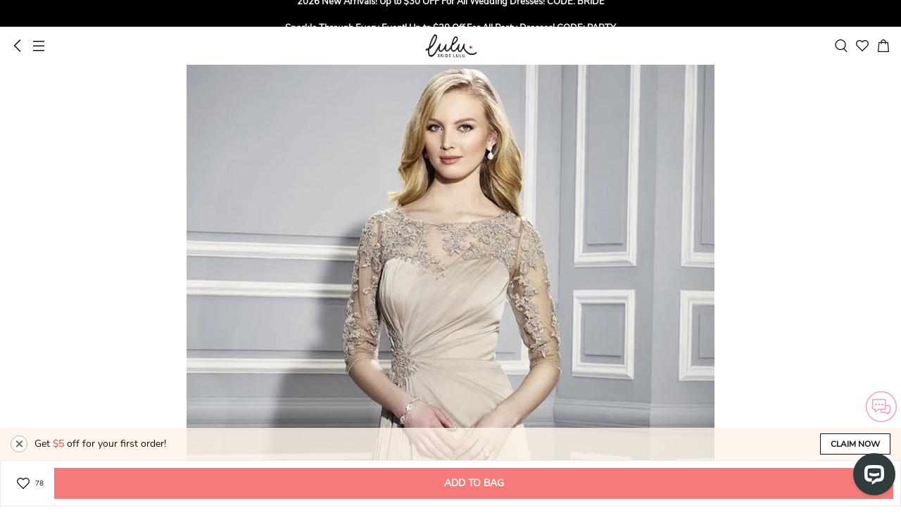

--- FILE ---
content_type: application/javascript; charset=utf-8
request_url: https://m.bridelulu.com/build/js/app-ab6b22279c.js
body_size: 40135
content:

shopJS.cart={init:function(){var t=$(".cart-list");shopJS.common.ajaxSetup(),shopJS.cart.shoppingCart(),shopJS.cart.cartExpand(t),shopJS.cart.cartRemove(t),shopJS.cart.cartQtyEdit(t),shopJS.cart.cartSummary(),shopJS.cart.cartSubmit(),shopJS.cart.addedService(),shopJS.googleAds.googleAds("cart",null,shopJS.cart.getCartTotalAmount()),shopJS.cart.buildGiftCountdown(),shopJS.cart.cartGift(),shopJS.cart.giftSelect(),shopJS.ckReferal.initCoupon(shopJS.cart.setHtmlAfterSubmitCoupon),shopJS.cart.reportViewCart(),shopJS.cart.onPageShow()},onPageShow:function(){window.addEventListener("pageshow",function(t){t.persisted&&$("#success-loading").modal("hide")}),$(document).ready(function(){$("#success-loading").modal("hide")})},reportViewCart:function(){},getCartTotalAmount:function(){return $(".js-cart-total").text()},cartRemove:function(t){var o=$("#cart-delete-confirm");t.on("click",".js-cart-delete",function(t){t.preventDefault();var t=$(this).data("itemid"),a=$(this).closest("li"),e=a.find(".p-qty .value").text();o.find(".ok").data("itemid",t).data("ei",a.data("ei")).data("qty",e),o.modal("show")}),o.on("click",".ok",function(t){t.preventDefault(),$(this).data("itemid")&&shopJS.cart.ajaxCartRemove($(this))})},cartExpand:function(t){t.on("click",".p-customize",function(t){t.preventDefault();t=$(this).closest("li");0<t.find("#customizedInfoModal").length&&t.find("#customizedInfoModal").modal("show")})},cartQtyEdit:function(t){t.on("click",".js-item-edit",function(t){t.preventDefault(),shopJS.cart.ajaxItemQtyEdit($(this))})},cartSummary:function(){$(".js-toggle-summary").on("click",function(t){t.preventDefault();t=$("#cartSummaryModal");t.hasClass("in")||t.hasClass("show")?t.modal("hide"):t.modal("show")})},cartSubmit:function(){$(".js-cart-summit").on("click",function(t){t.preventDefault(),shopJS.cart.beginCheckout();t=$("#cartSummaryModal");(t.hasClass("in")||t.hasClass("show"))&&t.modal("hide"),$(".js-cart-form").submit(),$("#success-loading").modal("show")}),$(".js-cart-paypal-summit").on("click",function(t){t.preventDefault(),shopJS.cart.beginCheckout();t=$("#cartSummaryModal");(t.hasClass("in")||t.hasClass("show"))&&t.modal("hide"),$(".js-cart-form input[name=paypal-express-checkout]").val("1"),$(".js-cart-form").submit(),$("#success-loading").modal("show")})},beginCheckout:function(){if($(".js-e").length<=0)return!1;shopJS.ga4.begin_checkout(util.genUuid(),JSON.parse($(".js-e").val()))},ajaxItemQtyEdit:function(t){var a=arguments[1]||null,e=t.data("itemid"),o=t.closest("li"),n=o.find(".p-qty .value"),c=parseInt(n.text()),i=n.data("sell-max"),r=n.data("sell-min"),s=t.data("type");if("decrease"==s&&c<=1)return!1;if(c<1&&(n.text("1"),c=1),"decrease"==s&&0<r&&c==r)return!1;if("increase"==s&&0<i&&c==i)return!1;var d=null;switch(s){case"increase":d="/cart/increase";break;case"decrease":d="/cart/decrease"}d&&(shopJS.cart.reportGaForCart({type:s,$item:o}),$.ajax({type:"POST",url:d,data:{cartItemId:e,qty:c},dataType:"json"}).done(function(t){200==t.code?(n.text(t.data.itemQty),shopJS.common.setCartNumber(t.data.number),a&&"function"==typeof a&&a(t.data),window.location.reload()):400==t.code&&alert(t.data.message)}))},ajaxCartRemove:function(t){var a=arguments[1]||null,e=t.data("itemid"),o=t,n=o.data("qty");console.log(t),$.ajax({url:"/cart/delete",method:"post",async:"false",dataType:"json",data:{cartItemId:e}}).done(function(t){200==t.code&&(a&&"function"==typeof a&&a(t.data),shopJS.cart.reportGaForCart({type:"decrease",$item:o,qty:parseInt(n)},function(){location.reload()}))})},shoppingCart:function(){var t=$(".cart-list-ul");t.on("focus",".cart-item .tips",function(){$(this).attr("placeholder","")}),t.on("blur",".cart-item .tips",function(){""==$(this).val()&&$(this).attr("placeholder","If you have any other requirements for this item,please feel free to leave a message here.")}),t.on("change",".cart-item .tips",function(){var t={type:$(this).data("type"),id:$(this).data("id"),comment:$(this).val()};$.post("/cart/comment/update",t,function(t){},"json")})},addedService:function(){$(".p-cart ").on("click",".p-more .list .item input",function(){var e=[],a=$(this),t=a.data("cart-item-id"),o=a.parents(".list").find("input:checked"),n=$(".js-cart-shippingInfo"),c=$(".js-cart-summary");o.length&&$(o).each(function(t,a){e.push($(a).val())}),$.ajax({url:"/cart/service",method:"post",async:"false",dataType:"json",data:{cartItemId:t,service:e}}).done(function(t){200==t.code?(c.replaceWith($(t.data.summary)),n.html("<div>"+t.data.cartShippingInfo+"</div>")):(a.prop("checked",!a.prop("checked")),alert("There is something wrong,please check your connection!"))})})},buildGiftCountdown:function(){$(".gift-item-countdown").each(function(t){var a=$(this),e=a.data("deadline");!e||e<3||new Countdown(e,{everySecondFn:function(t){a.text("".concat(t.minute,"m").concat(t.second,"s"))},finalFn:function(t){console.log("final")}}).start()})},cartGift:function(){$(".js-chose-gift-btn").on("click",function(t){t.preventDefault();t=$(this);shopJS.cart.ajaxGetCartProductGiftList(t)});var t=$("#ChoseGiftModal");t.on("click",".js-chose-gift-submit",function(t){t.preventDefault(),shopJS.cart.ajaxSaveCartProductGift()}),t.on("click",".js-cart-item-id",function(){shopJS.cart.changeCartGiftTitle()})},ajaxGetCartProductGiftList:function(t){var a=$("#ChoseGiftModal"),e=t.data("value");e?$.ajax({type:"POST",url:"/cart/itemGiftList",data:{cartItemId:e},dataType:"json"}).done(function(t){200===t.code?(a.find(".modal-content").html(t.data.modal),a.find(".js-cart-item-id").val(e),shopJS.cart.changeCartGiftTitle(),a.modal("show")):400===t.code&&alert(t.data.message)}):alert("error")},changeCartGiftTitle:function(){var t=$(".js-cart-item-id").length,a=$(".js-cart-item-id:checked").length;$(".js-can-chose-total").text(t),$(".js-can-chose-count").text(a)},ajaxSaveCartProductGift:function(){var t=$("#ChoseGiftModal").find(".js-cart-item-id:checked").val();t?$.ajax({type:"POST",url:"/cart/saveCartProductGift",data:{cartItemId:t},dataType:"json"}).done(function(t){200===t.code?location.reload():alert("Failed to add to bag, please try again.")}):alert("Please select at least one gift.")},giftSelect:function(){var t=$(".js-cart-gift-box");t.on("click",".btn-reselect",function(){$(".show-gift-box").addClass("hide"),$(".select-gift-box").removeClass("hide")}),t.on("click",".btn-shopping",function(){$(this).parents("#MultiGiftModal");$.post("/cart/chose/cartGift",{pid:$(this).data("pid")},function(t){200==t.code&&location.reload()},"json")})},alsoLikeSelectProduct:function(){var t=$(".also-like-box .list .item input"),a=$(".also-like-box .btn-confirm");shopJS.cart.ajaxGetSelectedComboPromotion(),t.on("change",function(){shopJS.cart.ajaxGetSelectedComboPromotion()}),a.on("click",function(){shopJS.cart.ajaxSubmitCombo()})},getComboSelectedPids:function(){var t=$(".also-like-box .list .item input").filter(":checked");return $.makeArray(t.map(function(){return Number($(this).val())}))},ajaxGetSelectedComboPromotion:function(){var e=$(".also-like-box .summary .line1"),o=$(".also-like-box .summary .package_total"),n=shopJS.cart.getComboSelectedPids();$.ajax({type:"POST",url:"/api/cart/combo/change",data:{pids:n},dataType:"json"}).done(function(t){var a;200===t.code?(null!=t.data.select_benefit_value?(e.show(),a=Math.round(1e4*(1-t.data.select_benefit_value))/100,e.html("".concat(n.length," pc").concat(1<n.length?"s":"","\n                                    <strong>").concat(a,'% off</strong> (<span class="notranslate">-').concat(t.data.benefit_price_c,"</span>)"))):e.hide(),o.text(t.data.new_price_c)):alert("Failed!")})},ajaxSubmitCombo:function(){var t=shopJS.cart.getComboSelectedPids();t.length<1?alert("Please select at least one product !"):$.ajax({type:"POST",url:"/api/cart/combo/submit",data:{pids:t},dataType:"json"}).done(function(t){200===t.code?(alert("Added to bag."),location.reload()):alert("Failed to add to bag, please try again.")})},reportGaForCart:function(t,a){var e=t.$item.data("ei");Object.assign(e,{quantity:t.qty||1}),"decrease"===t.type?shopJS.ga4.remove_from_cart(util.genUuid(),e,a):"increase"===t.type&&shopJS.ga4.add_to_cart(util.genUuid(),e,a)},setHtmlAfterSubmitCoupon:function(){window.location.reload()}};
shopJS.category={init:function(){shopJS.static.categoryStatic(),shopJS.googleAds.googleAds("category"),shopJS.category.gaProductListView()},gaProductListView:function(){var i=[];$(".prod-list .prod-item > a").each(function(t){var a=$(this).offset().top-$(window).scrollTop()+40;40<a&&a<608&&(a=shopJS.category.getGaData($(this)))&&i.push(a)}),0<i.length&&shopJS.ga4.view_item_list(util.genUuid(),i)},getGaData:function(t){return!!t.data("ei")&&Object.assign(t.data("ei"),t.data("eil"))},gaProductListClick:function(){$(".prod-list").on("click",".prod-item > a",function(){var t=shopJS.category.getGaData($(this));t&&shopJS.ga4.select_item(util.genUuid(),t)}),$(window).on("scroll",util.throttle(this,shopJS.category.gaProductListView,200))},listClick:function(){},getImage:function(){$("img.prod-img").each(function(){var t,a=$(this),i=a.data("src");i&&((t=new Image).src=i,t.onload=function(){a.attr("src",i)})})},insertAdToList:function(){var t=$(".inset-ad-to-list-mark"),a=$(".js-tid"),o=$(".prod-list .prod-item");t.length<1||$.ajax({url:"/api/activity/categoryAd/"+a.val(),method:"get",dataType:"json"}).done(function(t){var a,i;200==t.code&&null!=t.data.category_ad&&(t=t.data.category_ad,a=o.length>t.position?t.position-1:o.length,i='<li class="prod-item ad-in-list">',t.url&&(i+='<a class="ad-wrap" href="'+t.url+'" target="_blank">'),i+='<img src="'+t.img+'" class="prod-img">',t.url&&(i+="</a>"),i+="</li>",t=$(i),o.eq(a).after(t))}).fail(function(t){})}};
shopJS.ckAddress={addressInput:{rid:$("#rid"),deliveryFirstName:$("#first-name"),deliveryLastName:$("#last-name"),deliveryAddress:$("#address"),deliveryCity:$("#city"),deliveryCid:$("#country-id"),deliveryPid:$("#province-id"),deliveryProvince:$("#province"),deliveryPostcode:$("#postal"),deliveryMobile:$("#phone"),deliveryEmail:$("#email"),newUserAdd:$("#c-account"),password:$("#password"),passwordConfirmation:$("#confirm-ps")},googleMapping:{locality:{formField:"city",valueField:"long_name"},administrative_area_level_1:{formField:"province",valueField:"long_name"},postal_code:{formField:"postal",valueField:"long_name"},street_number:{formField:"address1",valueField:"long_name"},route:{formField:"address2",valueField:"long_name"}},googleApiMapping:{street_number:{formField:"address1",valueField:"longText"},route:{formField:"address2",valueField:"longText"},locality:{formField:"city",valueField:"longText"},administrative_area_level_1:{formField:"province",valueField:"longText"},postal_code:{formField:"postal",valueField:"longText"}},location:{latitude:0,longitude:0,accuracy:0},addressList:$(".js-address-list"),addressSelected:$(".js-address-selected"),address:null,autoCompleteInitialized:!1,autoCompleteCallMethod:"",init:function(){shopJS.ckAddress.expandAddressForm(),shopJS.ckAddress.autoCompleteCallMethod=$("#autocomplete-method").val(),!shopJS.ckAddress.autoCompleteInitialized&&window.google&&google.maps&&(shopJS.ckAddress.autoCompleteInitialized=!0,shopJS.ckAddress.initGoogleAutoComplete()),shopJS.ckAddress.initSelectedAddress(),shopJS.ckAddress.autoCompleteApiInit()},autoCompleteApiInit:function(){"api"==shopJS.ckAddress.autoCompleteCallMethod&&(shopJS.ckAddress.getGeoLocate(),$("#address").on("input",util.throttle(this,shopJS.ckAddress.addressInputChange,400)),$(".address-search").on("blur",function(){setTimeout(function(){$(".suggestions-container").addClass("hide").html("")},300)}),$(".suggestions-container").on("click","li",function(){var e=$(this).data("place-id");$.ajax({url:"/api/places/details/"+e,method:"POST",success:function(e){200===e.code&&e.data&&(shopJS.ckAddress.expandAddressForm(),shopJS.ckAddress.handleFillInAddress(e.data,shopJS.ckAddress.googleApiMapping))},error:function(e){console.error("Error fetching place details:",e)}})}))},addressInputChange:function(){var e={input:shopJS.ckAddress.addressInput.deliveryAddress.val(),country:$("#country-id").find("option:selected").data("country-code")};shopJS.ckAddress.location.latitude&&shopJS.ckAddress.location.longitude&&(e.location=shopJS.ckAddress.location),$.ajax({url:"/api/places/autocomplete",method:"POST",data:e,success:function(e){var d;200===e.code&&0<e.data.length?((d=$(".suggestions-container")).removeClass("hide").html(""),$.each(e.data,function(e,s){d.append('<li data-place-id="'+s.place_id+'">'+s.description+"</li>")})):$(".suggestions-container").addClass("hide").html("")},error:function(e){$(".suggestions-container").addClass("hide").html("")}})},getAddressInputVal:function(){var e={rid:$.trim(shopJS.ckAddress.addressInput.rid.val()),delivery_first_name:$.trim(shopJS.ckAddress.addressInput.deliveryFirstName.val()),delivery_last_name:$.trim(shopJS.ckAddress.addressInput.deliveryLastName.val()),delivery_address:$.trim(shopJS.ckAddress.addressInput.deliveryAddress.val()),delivery_city:$.trim(shopJS.ckAddress.addressInput.deliveryCity.val()),delivery_cid:shopJS.ckAddress.addressInput.deliveryCid.val(),delivery_pid:shopJS.ckAddress.addressInput.deliveryPid.hasClass("hide")?0:shopJS.ckAddress.addressInput.deliveryPid.val(),delivery_province:shopJS.ckAddress.addressInput.deliveryProvince.hasClass("hide")?"":$.trim(shopJS.ckAddress.addressInput.deliveryProvince.val()),delivery_postcode:$.trim(shopJS.ckAddress.addressInput.deliveryPostcode.val()),delivery_mobile:$.trim(shopJS.ckAddress.addressInput.deliveryMobile.val()),delivery_email:$.trim(shopJS.ckAddress.addressInput.deliveryEmail.val())};return 0<shopJS.ckAddress.addressInput.newUserAdd.length&&shopJS.ckAddress.addressInput.newUserAdd.is(":checked")&&(e.new_user_add=1,e.password=$.trim(shopJS.ckAddress.addressInput.password.val()),e.password_confirmation=$.trim(shopJS.ckAddress.addressInput.passwordConfirmation.val())),e},setAddressInput:function(){var e=arguments[0]||null,s=(shopJS.ckAddress.addressInput.rid.val(e&&e.rid?e.rid:0),shopJS.ckAddress.addressInput.deliveryFirstName.val(e&&e.delivery_first_name?e.delivery_first_name:""),shopJS.ckAddress.addressInput.deliveryLastName.val(e&&e.delivery_last_name?e.delivery_last_name:""),shopJS.ckAddress.addressInput.deliveryAddress.val(e&&e.delivery_address?e.delivery_address:""),shopJS.ckAddress.addressInput.deliveryCity.val(e&&e.delivery_city?e.delivery_city:""),shopJS.ckAddress.addressInput.deliveryProvince.val(e&&e.delivery_province?e.delivery_province:""),shopJS.ckAddress.addressInput.deliveryPostcode.val(e&&e.delivery_postcode?e.delivery_postcode:""),shopJS.ckAddress.addressInput.deliveryMobile.val(e&&e.delivery_mobile?e.delivery_mobile:""),shopJS.ckAddress.addressInput.deliveryEmail.val(e&&e.delivery_email?e.delivery_email:""),shopJS.ckAddress.addressInput.password.val(e&&e.password?e.password:""),shopJS.ckAddress.addressInput.passwordConfirmation.val(e&&e.password_confirmation?e.password_confirmation:""),e&&e.delivery_cid?e.delivery_cid:1),s=(s!=shopJS.ckAddress.addressInput.deliveryCid.val()&&(shopJS.ckAddress.addressInput.deliveryCid.val(s),shopJS.ckAddress.addressInput.deliveryCid.trigger("change")),e&&e.delivery_pid?e.delivery_pid:null);s&&shopJS.ckAddress.addressInput.deliveryPid.val(s)},initSelectedAddress:function(){var e=shopJS.ckAddress.addressSelected.find("ul");0<e.length&&shopJS.ckAddress.setAddress(e.data("addressjson"))},setSelectedAddress:function(e){shopJS.ckAddress.addressSelected.find("ul").remove(),e.find(".address-edit,.address-selector").remove(),shopJS.ckAddress.addressSelected.append(e),e.find(".option-wrapper").removeClass("hide"),shopJS.ckAddress.setAddress(e.data("addressjson"))},addressInputCheck:function(){var e=$(".js-address-form"),s=shopJS.ckAddress.getAddressInputVal(),d={first_name:"required",last_name:"required",address:"required",city:"required",country:"required",post_code:"required",mobile:"required",email:"required|email"};return s.new_user_add&&(d.password="required",d.password_confirmation="required|confirm:js-password"),!!e.autoCheckForm(d).check()&&(e=$(".sp_province"),s.delivery_pid||s.delivery_province||-1==$.inArray($("#country-id").find("option:selected").text(),["United States","Canada"])?(e.html(""),e.css("display","none"),!0):(e.html("please select or input you province"),e.css("display","inline"),!1))},getAddress:function(){return shopJS.ckAddress.address},setAddress:function(e){shopJS.ckAddress.address=e},initGoogleAutoComplete:function(){"api"!=shopJS.ckAddress.autoCompleteCallMethod&&(console.log("initGoogleAutoComplete"),shopJS.ckAddress.autocomplete=new google.maps.places.Autocomplete(document.getElementById("address"),{types:["geocode"],fields:["address_components","formatted_address"]}),shopJS.ckAddress.autocomplete.addListener("place_changed",shopJS.ckAddress.fillInAddress),shopJS.ckAddress.setCountryRestrictions(),shopJS.ckAddress.getGeoLocate())},getGeoLocate:function(){navigator.geolocation&&navigator.geolocation.getCurrentPosition(function(e){var s;e&&("api"==shopJS.ckAddress.autoCompleteCallMethod?shopJS.ckAddress.location={latitude:e.coords.latitude,longitude:e.coords.longitude,accuracy:e.coords.accuracy}:(s={lat:e.coords.latitude,lng:e.coords.longitude},s=new google.maps.Circle({center:s,radius:e.coords.accuracy}),shopJS.ckAddress.autocomplete.setBounds(s.getBounds())))})},getProvinceId:function(d){var r=null;return shopJS.ckAddress.addressInput.deliveryPid.find("option").each(function(e,s){s=$(s);s.text().toUpperCase()==d.toUpperCase()&&(r=s.val())}),r},setCountryRestrictions:function(){var e=$("#country-id").find("option:selected").data("country-code");e&&shopJS.ckAddress.autocomplete&&shopJS.ckAddress.autocomplete.setComponentRestrictions({country:e})},fillInAddress:function(){shopJS.ckAddress.expandAddressForm();var e=shopJS.ckAddress.autocomplete.getPlace();shopJS.ckAddress.handleFillInAddress(e,shopJS.ckAddress.googleMapping)},handleFillInAddress:function(e,s){var d=e.address_components||e.addressComponents;if(!(d.length<1)){for(var r={},a=0;a<d.length;a++){var o,i=s[d[a].types[0]];i&&(o=d[a][i.valueField],$("#".concat(i.formField)).val(o),r[i.formField]=o,"province"!=i.formField||shopJS.ckAddress.addressInput.deliveryPid.hasClass("hide")||(i=shopJS.ckAddress.getProvinceId(o))&&shopJS.ckAddress.addressInput.deliveryPid.val(i))}var e=e.formatted_address||e.formattedAddress,t=(e?$("#address").val(e.split(",")[0]):$("#address").val((r.address1+" "+r.address2).trim()),!1);$(".js-address-form").find(".is-error").each(function(e,s){$(s).text()&&(t=!0)}),t&&shopJS.ckAddress.addressInputCheck()&&$(".address-message").addClass("hide")}},expandAddressForm:function(){$(".expand-address-form").hasClass("hide")||$(".expand-address-form").addClass("hide"),$(".auto-fill").each(function(e,s){s=$(s);s.hasClass("hide")&&s.removeClass("hide")})},ajaxAddressSave:function(){var s=arguments[1]||null,e=shopJS.ckAddress.getAddressInputVal(),d=$(".address-message"),e=$.ajax({url:"/checkout/address",method:"post",async:"false",dataType:"json",data:e});e.done(function(e){d.addClass("hide"),200==e.code&&e.data.success&&(shopJS.common.setCookie("address",JSON.stringify(e.data.address)),e.data.reload?location.reload():(null==e.data.address.rid&&(e.data.address.rid=0),null!=e.data.cartSummaryView&&$(".js-cart-summary").replaceWith(e.data.cartSummaryView),s&&"function"==typeof s&&s(e.data))),e.data.message&&!e.data.success?(d.html(e.data.message),d.removeClass("hide")):d.addClass("hide")}),e.fail(function(e){for(key in e.responseJSON)d.html()||d.html(e.responseJSON[key][0]);d.removeClass("hide")})},ajaxCountryChange:function(e){var s=arguments[1]||null,d=e.val();shopJS.ckAddress.setCountryRestrictions(),$.ajax({url:"/checkout/ajaxGetProvince",method:"post",async:"false",dataType:"json",data:{delivery_cid:d}}).done(function(e){var d;200==e.code&&e.data.success&&(shopJS.ckAddress.addressInput.deliveryPid.find("option").remove(),0==e.data.provinces.length?(shopJS.ckAddress.addressInput.deliveryProvince.val(""),shopJS.ckAddress.addressInput.deliveryProvince.removeClass("hide"),$(".js-province-list").addClass("hide")):(shopJS.ckAddress.addressInput.deliveryProvince.addClass("hide"),(d=shopJS.ckAddress.addressInput.deliveryPid).append($('<option value="" selected>Please select...</option>')),$.each(e.data.provinces,function(e,s){d.append($('<option value="'+s.pid+'">'+s.province_name+"</option>"))}),$(".js-province-list").removeClass("hide")),s)&&"function"==typeof s&&s(e.data)})},addAddressList:function(e){var s=shopJS.ckAddress.addressList.find('ul[data-rid="'+e.rid+'"]'),d=!s.find(".address-selector").hasClass("hide"),r='<ul data-rid="'+e.rid+"\" data-addressjson='"+JSON.stringify(e)+"'>",r=(r=(r=(r=(r+="<li>"+e.delivery_first_name+" "+e.delivery_last_name+"</li>")+("<li>"+e.delivery_address+", "+e.delivery_city+", "+e.delivery_province+", "+e.delivery_country+", "+e.delivery_postcode+"</li>"))+("<li>Phone: "+e.delivery_mobile+"</li>"))+'<div class="address-edit js-address-edit"><img src="/build/images/checkout/ico_edit@3x.png" /><span class="edit-text">Edit</span></div>'+('<span class="pull-right clearfix address-selector '+(d?"":"hide")+'"><img src="/build/images/checkout/ico_selected@3x.png" /></span>'))+'<span class="pull-right clearfix option-wrapper hide"><i class="icon-s address-option"></i></span>'+"</ul>";s.length?s.replaceWith($(r)):shopJS.ckAddress.addressList.append($(r)),d&&shopJS.ckAddress.setSelectedAddress($(r))},addressFormHide:function(){$(".js-address-form").addClass("hide")},addressFormShow:function(){$(".js-address-form").removeClass("hide"),$(".js-new-address").addClass("hide")},addressModalShow:function(){($form=$(".js-address-form").detach()).appendTo("#addressEditModal .form-container"),$(".js-address-form").removeClass("hide"),$("#addressEditModal").modal("show"),$("#addressEditModal").find(".btn-close").on("click",function(){shopJS.ckAddress.addressModalHide()}),shopJS.ckAddress.autocomplete&&shopJS.ckAddress.initGoogleAutoComplete()},addressModalHide:function(){$("#addressEditModal").modal("hide"),$(".js-address-form").addClass("hide"),($form=$(".js-address-form").detach()).appendTo(".step-address .form-container")},addressListShow:function(){shopJS.ckAddress.addressList.removeClass("hide"),$(".js-new-address").removeClass("hide")},addressListHide:function(){shopJS.ckAddress.addressList.addClass("hide"),$(".js-new-address").addClass("hide")},addressReset:function(){1<shopJS.ckAddress.addressList.find("ul").length?(shopJS.ckAddress.addressListShow(),$(".js-address-continue").removeClass("hide")):(shopJS.ckAddress.setAddressInput(shopJS.ckAddress.getAddress()),shopJS.ckAddress.addressFormShow()),$(".js-address-selected").addClass("hide"),$(".js-address-title-edit").addClass("hide"),shopJS.ckAddress.setAddress(void 0)}};
shopJS.eta={cart:{},dueToShip:"",rushFee:0,shippingFee:0,prepare:{},defaultRushUi:$("#default-rush"),defaultRushLevel:0,showRush:!1,selected:{rush:{},shipping:{},address:{}},init:function(){shopJS.eta.setDefaultRushLevel()},getSelectedShipping:function(){return shopJS.eta.selected.shipping.key},getSelectedRushLevel:function(){return shopJS.eta.selected.rush.key||shopJS.eta.defaultRushLevel},setDefaultRushLevel:function(){var e=shopJS.eta.defaultRushUi.val();shopJS.eta.defaultRushLevel=e||0},setCheckout:function(e){shopJS.eta.cart=e.cart,shopJS.eta.setPrepare(e.shipping),shopJS.eta.setRushList(e.rushList),shopJS.eta.setShippingList(e.shippingList),shopJS.eta.writeCart()},setPrepare:function(e){shopJS.eta.prepare=e;var t=$(".js-prepare .content p"),e="1.Tailoring Time:".concat(e.prepareTime," Days <br/>\n                        2.Shipping Time:").concat(e.shippingTime," Days");t.html(e)},setRushList:function(e){shopJS.eta.selected.rush={},$.each(e,function(e,t){shopJS.ckRush.rushList.removeClass("on");var s=$(".js-rush-list").find('li[data-value="'.concat(t.key,'"]'));s.find("input").prop("checked",!1),t.is_selected&&(3===(shopJS.eta.selected.rush=t).key&&(s.addClass("on"),s.find("input").prop("checked",!0)),shopJS.eta.rushFee=t.rushFee,shopJS.eta.dueToShip=t.dueToShipAt,$(".p-due-to-ship").text("Due to ship ".concat(shopJS.eta.dueToShip)))})},setShippingList:function(e){shopJS.eta.selected.shipping={},$.each(e,function(e,t){var s=$(".js-shipping-list").find('li[data-value="'.concat(t.key,'"]'));!0===t.is_selected?(shopJS.eta.selected.shipping=t,shopJS.eta.shippingFee=t.fee,s.addClass("on").removeClass("hide"),s.find("input").prop("checked",!0)):(s.removeClass("on"),s.find("input").prop("checked",!1)),s.find(".js-shipping-fee").text(t.fee_c),t.getIt&&s.find(".get-it").text("Get it ".concat(t.getIt))})},writeCart:function(){var e=shopJS.eta.cart.summary;shopJS.ckRush.rushFee(e.rushFee,e.rushFee_c),shopJS.checkout.setSummaryTotal({cart_total:e.goodsAmount,cart_total_c:e.goodsAmount_c}),$(".js-summary-setting-fees").remove(),e.fees.forEach(function(e){e='<li class="js-summary-setting-fees">\n\t\t\t\t<span>'.concat(e.name,':</span>\n\t\t\t\t<span class="value notranslate" data-value="').concat(e.value,'">').concat(e.value_c,"</span>\n\t\t\t</li>");$(".js-summary-total-line").before(e)}),shopJS.ckPaymnet.checkPayment(!0)}};
function _typeof(e){return(_typeof="function"==typeof Symbol&&"symbol"==typeof Symbol.iterator?function(e){return typeof e}:function(e){return e&&"function"==typeof Symbol&&e.constructor===Symbol&&e!==Symbol.prototype?"symbol":typeof e})(e)}shopJS.ckPaymnet={data:{last_payment_method:"",selected_payment_method:"",order_number:""},init:function(){$(".js-gb-payment").length&&shopJS.payment.gbPayment(),shopJS.ckPaymnet.paymentSubmit(),shopJS.ckPaymnet.paymentMethod(!0),shopJS.ckPaymnet.placeOrder()},paypal2:function(){console.log("ckPaymnet init"),shopJS.paypal2.buttons({order_number:shopJS.payment.data.order_number,payment_source:"paypal",beforeCreate:shopJS.ckPaymnet.beforePayment,onCancel:function(){window.location.reload()}}),shopJS.paypal2.cardFields({order_number:shopJS.payment.data.order.number,payment_source:"card",beforeCreate:shopJS.ckPaymnet.beforePayment,onCancel:function(){window.location.reload()}})},googlePay:function(){shopJS.googlepay.buttons({order_number:shopJS.payment.data.order_number,payment_source:"google_pay",beforeCreate:shopJS.ckPaymnet.beforePayment,onCancel:function(){window.location.reload()}})},paymentMethod:function(n){$(".payment-methods .payment-method .payment-label input").on("click",function(e){if(n&&!shopJS.ckPaymnet.checkPayment())return shopJS.ckPaymnet.paymentMethodReset(),!1;var t=$(this).parents(".payment-method"),a=$(this).data("pay-method"),a=($(".payment-message").addClass("hide"),shopJS.payment.submit_choose_payment.call(shopJS.payment,a),$(".payment-methods .payment-method").removeClass("on").find("input").prop("checked",!1),t.addClass("on").find("input").prop("checked",!0),t.data("method"));shopJS.ckPaymnet.data.last_payment_method=a,shopJS.ckPaymnet.data.selected_payment_method=a}),shopJS.ckPaymnet.data.last_payment_method=0<$(".payment-methods .payment-method").length?$(".payment-methods .payment-method").first().data("method"):""},paymentMethodReset:function(){$(".payment-methods .payment-method.on").removeClass("hide")},changePlaceOrderBtnState:function(e){"disabled"===e?$(".btn-place-order").addClass("disabled"):($(".btn-place-order").removeClass("disabled"),shopJS.ckPaymnet.data.last_payment_method&&$('.payment-methods .payment-method[data-method="'.concat(shopJS.ckPaymnet.data.last_payment_method,'"]')).addClass("on").find(".payment-label input").prop("checked",!0))},placeOrder:function(){$(".btn-place-order").on("click",function(e){e.preventDefault();e=$(this);if(e.hasClass("disabled")||!shopJS.ckPaymnet.checkPayment())return!1;"paypal-express"===e.data("type")&&($("#success-loading").modal("show"),shopJS.checkout.ajaxCheckoutSubmit(),e.addClass("disabled"))})},checkPayment:function(e){var t,a,n=$(".payment-message ");return shopJS.ckAddress.getAddress()?(t=shopJS.eta.getSelectedShipping(),a=shopJS.eta.getSelectedRushLevel(),t&&null!=a?(n.addClass("hide").html(""),shopJS.ckPaymnet.changePlaceOrderBtnState(),!0):(e||(n.html("Please select shipping method and arrival date!").removeClass("hide"),shopJS.ckPaymnet.changePlaceOrderBtnState("disabled")),!1)):(e||(n.html("Please select or input your delivery address!").removeClass("hide"),shopJS.ckPaymnet.changePlaceOrderBtnState("disabled")),!1)},beforePayment:function(){if(shopJS.ckPaymnet.checkPayment())return $("#success-loading").modal("show"),shopJS.checkout.ajaxCheckoutSubmit("",function(e){return e})},paymentSubmit:function(){$(".p-chk").on("click",".js-btn-payment",function(e){if("gb"==$(this).data("type")){if(e.preventDefault(),!shopJS.payment.creditCardFormCheck(shopJS.payment.gbPaymentFormCheck()))return!1;shopJS.ckPaymnet.beforePayment().done(function(e){e&&null!=_typeof(e.data.order)&&(shopJS.payment.data.order=e.data.order,shopJS.payment.ajaxGetGbPaymentForm($(this),function(){var e=$(".gb-form form");e.length&&(window.history.pushState({},"",location.href),e.attr("target","ifrm_creditcard_checkout"),e.submit())}))})}})}};
shopJS.ckReferal={ajaxPointConsume:function(e){var o=arguments[1]||null,a=shopJS.ckAddress.getAddress();$.ajax({url:"/referal/ajax/cart-point-consume",method:"post",async:"false",dataType:"json",data:{point:e,delivery_cid:a.delivery_cid,shipping_fee:shopJS.ckShipping.shippingFee(),rush_fee:shopJS.ckRush.rushFee(),cartItemIds:$("#cartItemIds").val(),shipping_insurance:shopJS.ckShipping.getShippingInsurance()}}).done(function(e){var a=$(".js-referal-message");200==e.code&&e.data.success?(a.empty(),$(".js-cart-summary").replaceWith($(e.data.cartSummaryView)),shopJS.checkout.changeFixedSubmit(e),o&&"function"==typeof o&&o(e.data)):a.html(e.data.message)})},ajaxPointRemove:function(){var o=arguments[0]||null,e=shopJS.ckAddress.getAddress();$.ajax({url:"/referal/ajax/cart-point-remove",method:"post",async:"false",dataType:"json",data:{delivery_cid:e.delivery_cid,shipping_fee:shopJS.ckShipping.shippingFee(),rush_fee:shopJS.ckRush.rushFee(),cartItemIds:$("#cartItemIds").val(),shipping_insurance:shopJS.ckShipping.getShippingInsurance()}}).done(function(e){var a=$(".js-referal-message");200==e.code&&e.data.success?(a.empty(),$(".js-cart-summary").replaceWith($(e.data.cartSummaryView)),shopJS.checkout.changeFixedSubmit(e),o&&"function"==typeof o&&o(e.data)):a.html(e.data.message)})},ajaxMoneyConsume:function(e){var o=arguments[1]||null,a=shopJS.ckAddress.getAddress();$.ajax({url:"/referal/ajax/cart-money-consume",method:"post",async:"false",dataType:"json",data:{money:e,delivery_cid:a.delivery_cid,shipping_fee:shopJS.ckShipping.shippingFee(),rush_fee:shopJS.ckRush.rushFee(),cartItemIds:$("#cartItemIds").val(),shipping_insurance:shopJS.ckShipping.getShippingInsurance()}}).done(function(e){var a=$(".js-referal-message");200==e.code&&e.data.success?(a.empty(),$(".js-cart-summary").replaceWith($(e.data.cartSummaryView)),shopJS.checkout.changeFixedSubmit(e),o&&"function"==typeof o&&o(e.data)):a.html(e.data.message)})},ajaxMoneyRemove:function(){var o=arguments[0]||null,e=shopJS.ckAddress.getAddress();$.ajax({url:"/referal/ajax/cart-money-remove",method:"post",async:"false",dataType:"json",data:{delivery_cid:e.delivery_cid,shipping_fee:shopJS.ckShipping.shippingFee(),rush_fee:shopJS.ckRush.rushFee(),cartItemIds:$("#cartItemIds").val(),shipping_insurance:shopJS.ckShipping.getShippingInsurance()}}).done(function(e){var a=$(".js-referal-message");200==e.code&&e.data.success?(a.empty(),$(".js-cart-summary").replaceWith($(e.data.cartSummaryView)),shopJS.checkout.changeFixedSubmit(e),o&&"function"==typeof o&&o(e.data)):a.html(e.data.message)})},initCoupon:function(o){$("#coupon-code-input-wrap .btn-apply-coupon").on("click",function(){var e=$("#coupon-code-input-wrap .ipt-coupon").val().trim();if(!e)return alert("Please input coupon code!"),!1;shopJS.ga.checkout(4);var a={};a.couponCode=e,a.choose=!0,shopJS.ckReferal.ajaxCartCoupon(a,o)}),$("#coupon-code-input-wrap").on("click",".btn-remove-coupon",function(){var e={};e.couponCode=$.trim($(this).data("code")),e.aid=$.trim($(this).data("aid")),e.choose=!1,shopJS.ckReferal.ajaxCartCoupon(e,o)})},ajaxCartCoupon:function(e,c){var a=shopJS.ckAddress.getAddress();e.couponCode=$.trim(e.couponCode),e.cartItemIds=$("#cartItemIds").val(),e.shippingFee=shopJS.ckShipping.shippingFee()||0,e.rushFee=shopJS.ckRush.rushFee()||0,e.delivery_cid=a?a.delivery_cid:0,e.shipping_insurance=shopJS.ckShipping.getShippingInsurance(),axios.post("/checkout/ajaxCouponCheck",e).then(function(e){var a,o,s,n,e=e.data;200==e.code?e.data.success?(shopJS.checkout.setSummaryTotal(e.data),a=$("#coupon-code-input-wrap .show-code"),o=$("#coupon-code-input-wrap .input-code"),s=$("#coupon-code-input-wrap .coupon-tips"),0<(n=e.data.coupons.filter(function(e){return!0===e.userChoose})).length?(n=n[0],n='\n                            <div class="code-box show-code">\n                                <div class="coupon-code notranslate">'.concat(n.number,'</div>\n                                <div class="btn btn-remove-coupon" data-aid="').concat(n.aid,'"\n                                     data-code="').concat(n.number,'">\n                                     remove\n                                </div>\n                            </div>\n                            '),o.addClass("hide"),a.remove(),o.before($(n)),s.removeClass("hide")):(o.removeClass("hide").find(".ipt-coupon").val(""),a.remove(),s.addClass("hide")),"function"==typeof c&&c(e)):alert("The coupon code is not usable"):alert(e.data.message)})}};
shopJS.ckRush={rushList:$(".js-rush-list li"),selectedRush:$(".js-selected-rush"),rushFee:function(){var s=arguments[0]||null,e=arguments[1]||null,a=$(".js-summary-rush-fee");return s&&a.data("value",s),e&&a.text(e),a.data("value")},ajaxGetRushFee:function(s,e){var a=arguments[2]||null,d=$(".rush-error-message"),t=s.level,i=shopJS.ckAddress.getAddress(),h=$(".js-shipping-list li.on").data("value"),l=$('.js-rush-list li[data-value="'.concat(t,'"]')),u=l.find(".tax-disabled-tip");if(!i)return d.html("Please select or input shipping address!"),d.removeClass("hide"),!1;d.html(""),d.addClass("hide"),$.ajax({url:"/checkout/ajaxGetRushFee",method:"post",async:"false",dataType:"json",data:{shipping_method:h,delivery_cid:i.delivery_cid,rush_level:t,shipping_fee:shopJS.ckShipping.shippingFee(),cartItemIds:$("#cartItemIds").val(),shipping_insurance:shopJS.ckShipping.getShippingInsurance()}}).done(function(s){200==s.code&&s.data.success&&(shopJS.eta.setCheckout(s.data.checkout),s.data.disabled?(l.addClass("disabled"),s.data.message?u.removeClass("hide").text(s.data.message):u.addClass("hide").text("")):(u.addClass("hide").text(""),l.removeClass("disabled")),a)&&"function"==typeof a&&a(s),s.data.message&&!s.data.success?(d.html(s.data.message),d.removeClass("hide"),l.find("input").prop("checked",!1)):(d.html(""),d.addClass("hide"))})},rushEdit:function(){$(".js-arrival").hasClass("hide")||shopJS.ckRush.rushList.removeClass("hide").removeClass("on"),shopJS.ckRush.selectedRush.addClass("hide").empty()}};
shopJS.ckShipping={shippingList:$(".js-shipping-list li"),selectedShipping:$(".js-selected-shipping"),shippingContinue:$(".js-shipping-continue"),init:function(){$(".js-toggle-tips").on("click",function(e){e.preventDefault(),$(this).find(".js-toggle-tips-content").toggleClass("hide")}),$("#shipping-insurance").on("change",function(){var e=shopJS.ckAddress.getAddress(),i=$(".js-shipping-list li.on").data("value");$.ajax({url:"/checkout/summary",method:"post",async:"false",dataType:"json",data:{rush_level:shopJS.eta.getSelectedRushLevel(),shipping_method:i,delivery_cid:e?e.delivery_cid:0,rush_fee:shopJS.eta.rushFee,cartItemIds:$("#cartItemIds").val(),shipping_insurance:shopJS.ckShipping.getShippingInsurance()}}).done(function(e){200==e.code&&shopJS.eta.setCheckout(e.data.checkout)})})},getShippingInsurance:function(){return $("#shipping-insurance").is(":checked")},shippingFee:function(){var e=arguments[0]||null,i=arguments[1]||null,s=$(".js-summary-shipping-fee");return e&&s.data("value",e),i&&s.text(i),s.data("value")},ajaxGetShippingFee:function(i,e){var s=arguments[2]||null,p=i.data("value"),n=$(".shipping-error-message"),t=shopJS.ckAddress.getAddress();if(!t)return n.html("Please select or input shipping address!"),n.removeClass("hide"),!1;n.html(""),n.addClass("hide"),$.ajax({url:"/checkout/ajaxGetShippingFee",method:"post",async:"false",dataType:"json",data:{rush_level:shopJS.eta.getSelectedRushLevel(),shipping_method:p,delivery_cid:t.delivery_cid,delivery_pid:null!=t.delivery_pid?t.delivery_pid:0,rush_fee:shopJS.eta.rushFee,cartItemIds:$("#cartItemIds").val(),shipping_insurance:shopJS.ckShipping.getShippingInsurance()}}).done(function(e){200==e.code&&e.data.method_checked&&e.data.success&&"1"!=i.data("disable")&&(shopJS.eta.setCheckout(e.data.checkout),0==e.data.shipping_fee?i.find(".js-free-shipping-tips").removeClass("hide"):i.find(".js-free-shipping-tips").addClass("hide"),e.data.disabled?i.addClass("disabled"):i.removeClass("disabled")),e.data.method_checked&&"1"!=i.data("disable")||i.addClass("hide"),e.data.message&&!e.data.success?i.find("input").prop("checked",!1):(n.html(""),n.addClass("hide")),s&&"function"==typeof s&&s(e)})},shippingEdit:function(){$(".js-shipping-list").removeClass("hide"),shopJS.ckShipping.shippingList.removeClass("on"),shopJS.ckShipping.selectedShipping.addClass("hide").empty()},shippingSelected:function(e){shopJS.ckShipping.selectedShipping.empty().append(e),$(".js-shipping-list").addClass("hide"),shopJS.ckShipping.selectedShipping.removeClass("hide")},ajaxSelectShipping:function(){0<$(".js-shipping-list li.on").length&&(shopJS.ckShipping.ajaxGetShippingFee($(".js-shipping-list li.on"),"click"),shopJS.ckShipping.shippingContinue.hasClass("hide"))&&(shopJS.ckShipping.shippingList.addClass("hide"),shopJS.ckShipping.shippingSelected($(".js-shipping-list li.on").clone()))}};
shopJS.checkout={init:function(){shopJS.common.ajaxSetup(),shopJS.eta.init(),shopJS.ckShipping.init(),shopJS.checkout.address(),shopJS.ckPaymnet.init(),shopJS.checkout.pointConsume(),shopJS.checkout.moneyConsume(),shopJS.checkout.cartExpand(),shopJS.ckReferal.initCoupon(shopJS.checkout.setHtmlAfterSubmitCoupon),shopJS.facebook.status&&shopJS.facebook.initCheckout(),shopJS.paypal2.showMessage(shopJS.checkout.getSummaryTotal())},address:function(){$(".js-country-list").on("change",function(){shopJS.ckAddress.ajaxCountryChange($(this))}),shopJS.ckAddress.init(),shopJS.ckAddress.address&&shopJS.checkout.confirmAddress(),$(".js-address-selected").on("click",function(e){e.preventDefault(),1<$(".js-address-list ul").length?$("#addressListModal").modal("show"):($(".p-chk .page-title").text("SHIPPING ADDRESS"),$(".js-address-form").removeClass("hide"),$(".js-address-selected,.js-non-address-wrapper,.fixed-submit").addClass("hide"))}),$(".expand-address-form").on("click",function(e){e.preventDefault(),e.stopPropagation(),shopJS.ckAddress.expandAddressForm()}),$(".js-address-save").on("click",function(e){e.preventDefault(),shopJS.ckAddress.expandAddressForm(),shopJS.ckAddress.addressInputCheck()&&shopJS.ckAddress.ajaxAddressSave($(this),function(e){shopJS.ckAddress.addAddressList(e.address),1==shopJS.ckAddress.addressList.find("ul").length?($(".p-chk .page-title").text("ORDER CONFIRMATION"),shopJS.ckAddress.addressFormHide(),shopJS.checkout.confirmAddress()):(shopJS.ckAddress.addressModalHide(),shopJS.checkout.shipping()),shopJS.checkout.ajaxGetMemberConsume()})}),$(".js-create-account").on("click",function(e){$(this).prop("checked")?$(".js-account-box").removeClass("hide"):$(".js-account-box").addClass("hide")}),$(".js-new-address").on("click",function(){shopJS.ckAddress.setAddressInput(),shopJS.ckAddress.addressModalShow()});var e=$(".js-address-list");e.on("click",".js-address-edit",function(e){e.preventDefault(),e.stopPropagation(),shopJS.ckAddress.setAddressInput($(this).closest("ul").data("addressjson")),shopJS.ckAddress.addressModalShow()}),e.on("click","ul",function(){var e=$(this),s=e.data("rid");$(".js-address-list ul .address-selector").addClass("hide"),$(this).find(".address-selector").removeClass("hide"),$("#addressListModal").modal("hide"),shopJS.ckAddress.setSelectedAddress(e.clone()),ax.post("/checkout/address/change",{rid:s}).then(function(e){e=e.data;null!=e.data.cartSummaryView&&$(".js-cart-summary").replaceWith(e.data.cartSummaryView),shopJS.checkout.confirmAddress()}).catch(function(e){return console.log(e)})})},confirmAddress:function(){shopJS.checkout.shippingReset(),shopJS.ckPaymnet.paymentMethodReset(),$(".step-shipping .box-wrap").removeClass("hide"),shopJS.checkout.shipping(),$(".js-non-address-wrapper,.fixed-submit,.js-address-selected").removeClass("hide"),$(".js-address-form").addClass("hide")},shipping:function(){var e=$(".js-shipping-list li"),s=$(".js-rush-list li");shopJS.ckRush.ajaxGetRushFee({level:shopJS.eta.defaultRushLevel},"click"),s.off("click").on("click",function(){var e;$(this).hasClass("disabled")||(e=3===shopJS.eta.getSelectedRushLevel()?shopJS.eta.defaultRushLevel:3,shopJS.ckRush.ajaxGetRushFee({level:e},"click"))}),e.off("click").on("click",function(){var e=$(this);return e.hasClass("disabled")||shopJS.ckShipping.ajaxGetShippingFee(e,"click"),!1}),$(".js-shipping-title-edit").on("click",function(e){e.preventDefault(),shopJS.checkout.shippingReset(),shopJS.ckPaymnet.changePlaceOrderBtnState("disabled"),$(".step-shipping .box-wrap").removeClass("hide")}),$(".js-prepare .title").on("click",function(){$(this).next(".content").toggleClass("hide")})},shippingReset:function(){shopJS.ckRush.rushEdit(),shopJS.ckShipping.shippingEdit(),$(".js-shipping-list").find("input").prop("checked",!1),$(".js-arrival").hasClass("hide")||$(".js-rush-list").find("input").prop("checked",!1)},getSummaryTotal:function(){return $(".js-summary-total").data("value")},setSummaryTotal:function(e){$(".js-summary-total").data("value",e.cart_total).html(e.cart_total_c),$(".cart-grand .amount").html(e.cart_total_c),shopJS.paypal2.showMessage(e.cart_total)},ajaxCheckoutSubmit:function(e){var a=arguments[1]||null,s=shopJS.ckAddress.getAddress(),t=$(".payment-message");return s.shipping_method=shopJS.eta.getSelectedShipping(),s.rush_level=shopJS.eta.getSelectedRushLevel(),s.cartItemIds=$("#cartItemIds").val(),s.shipping_insurance=shopJS.ckShipping.getShippingInsurance(),shopJS.ga4.add_shipping_info(util.genUuid(),Object.assign(JSON.parse($(".js-e").val()),{shipping_tier:s.shipping_method+"/"+(0==s.rush_level?"Standard Order":"Rush Order"),value:shopJS.checkout.getSummaryTotal(),coupon:shopJS.checkout.getCouponCode()})),$.ajax({url:"/checkout/submit",method:"post",async:"false",dataType:"json",data:s}).done(function(e){var s;if(200==e.code&&e.data.success)return s={time:(new Date).getTime()},window.history.replaceState(s,"",e.data.paymentUrl+"/history"),a&&"function"==typeof a?(a(e.data),e.data):null!=e.data.isPaypalExpress?void(window.location.href=e.data.redirectUrl):void(window.location.href=e.data.paymentUrl);e.data.message&&!e.data.success?(t.html(e.data.message),t.removeClass("hide"),$(".btn-place-order").removeClass("disabled"),$("#success-loading").modal("hide")):t.addClass("hide")})},ajaxGetMemberConsume:function(){var a=$(".js-cart-summary"),t=a.find(".vip-total");axios.post("/checkout/ajaxGetMemberConsume").then(function(e){var s=e.data.data;200===e.data.code&&s.name?t.length?(t.find(".key").text(s.name),t.find(".value").text("-".concat(s.benefit_fee_c))):(s='<tr class="vip-total">\n                                  <td class="key">'.concat(s.name,':</td>\n                                  <td class="value notranslate">-').concat(s.benefit_fee_c,"</td>\n                              </tr>"),a.find("li:first").after(s)):t.length&&t.remove(),shopJS.checkout.changeFixedSubmit(e.data)}).catch(function(){t.length&&t.remove()})},pointConsume:function(){var e=$(".js-point-consume");e.length&&e.on("click",function(){e.prop("checked")?shopJS.ckReferal.ajaxPointConsume(e.val(),shopJS.ckShipping.ajaxSelectShipping):shopJS.ckReferal.ajaxPointRemove(shopJS.ckShipping.ajaxSelectShipping)})},moneyConsume:function(){var e=$(".js-money-consume");e.length&&e.on("click",function(){e.prop("checked")?shopJS.ckReferal.ajaxMoneyConsume(e.val()):shopJS.ckReferal.ajaxMoneyRemove()})},cartExpand:function(){$(".cart-list").on("click",".p-customize",function(e){e.preventDefault();e=$(this).closest("li");0<e.find("#customizedInfoModal").length&&e.find("#customizedInfoModal").modal("show")})},updateVatFeeItem:function(e,s){var a=$(".js-cart-summary .js-estimated-vat");0<e?(a.find(".value").data("value",e).text(s),a.removeClass("hide")):a.addClass("hide")},updateShippingInsuranceFee:function(e){var s=$(".js-summary-shipping-insurance");0<e.shippingInsuranceFee?(s.find(".value").data("value",e.shippingInsuranceFee).text(e.shippingInsuranceFee_c),s.removeClass("hide")):s.addClass("hide")},updateShippingMethodAndRushStatus:function(e){var s=e.data("value"),a=$('.js-shipping-list li[data-value="taxincluded"]'),t=$('.js-rush-list li[data-value="3"]');e.parents("ul").hasClass("js-rush-list")&&e.hasClass("on")&&(3==s?a.addClass("disabled"):a.removeClass("disabled")),!e.parents("ul").hasClass("js-shipping-list")||!e.hasClass("on")||t.hasClass("disabled")&&-1!=t.attr("flag-disabled")||("taxincluded"==s?t.addClass("disabled").attr("flag-disabled",-1).find(".tax-disabled-tip").removeClass("hide").text("Rush service is unavailable once you select tax-included shipping method."):t.removeClass("disabled").find(".tax-disabled-tip").addClass("hide").text(""))},setHtmlAfterSubmitCoupon:function(e){$(".js-cart-summary").replaceWith($(e.data.cartSummaryView)),shopJS.checkout.changeFixedSubmit(e),shopJS.ckShipping.ajaxSelectShipping(e.data)},changeFixedSubmit:function(e){$(".fixed-submit .cart-saving span").text(e.data.saved||""),e.data.saved?$(".fixed-submit .cart-saving").removeClass("hide"):$(".fixed-submit .cart-saving").addClass("hide")},getCouponCode:function(){var e=$(".btn-remove-coupon").data("code");return e||""}};
shopJS.color={colorChart:function(){var l=$("#color-chart"),r=$(".js-fabric-select"),a=l.data("colorchart");$.each(a,function(a,c){var o=$('<ul class="color-chart-box js-fabric f-'.concat(c.fabric," ").concat("satin"===c.fabric.toLowerCase()?"":"hide",'"></ul>'));$.each(c.list,function(a,c){c='<li><span class="color '+c.replace(" ","_")+' "></span><div class="show-table"><div class="show-cell"><span>'+c+"</span></div></div></li>";o.append(c)});for(var s=0;s<=4;s++){var i=$('<li class="empty-li"></li>');o.append(i)}l.find(".color-chart").append(o),r.append('<option value="'.concat(c.fabric,'" ').concat("satin"==c.fabric?"selected":"",">").concat(c.fabric.replace(/[_-]+/g," "),"</option>"))}),l.on("change",".js-fabric-select",function(){$(".js-fabric").addClass("hide"),$(".f-"+$(this).val()).removeClass("hide")})}};
function _typeof(o){return(_typeof="function"==typeof Symbol&&"symbol"==typeof Symbol.iterator?function(o){return typeof o}:function(o){return o&&"function"==typeof Symbol&&o.constructor===Symbol&&o!==Symbol.prototype?"symbol":typeof o})(o)}shopJS.common={backToTop:function(){$(".icon-top").hide(),$(window).scroll(function(){$(window).scrollTop()>$(window).height()?$(".icon-top").fadeIn():$(".icon-top").fadeOut()}),$(".icon-top").on("click",function(){$("html,body").animate({scrollTop:0},200)})},ajaxSetup:function(){$.ajaxSetup({headers:{"X-CSRF-TOKEN":$('meta[name="csrf-token"]').attr("content")}})},setCookie:function(o,t,e){var e=e||10,n=new Date;n.setTime(n.getTime()+24*e*60*60*1e3),document.cookie=o+"="+escape(t)+";expires="+n.toGMTString()},getCookie:function(o){var t;return 0<document.cookie.length&&-1!=(t=document.cookie.indexOf(o+"="))?(t=t+o.length+1,-1==(o=document.cookie.indexOf(";",t))&&(o=document.cookie.length),unescape(document.cookie.substring(t,o))):""},get cookie(){var t,o=document.cookie;return""===o?{}:(o=o.split(";"),t={},o.forEach(function(o){o=o.split("=");void 0!==o[1]&&(t[o[0].trim()]=decodeURIComponent(o[1].trim()))}),t)},set cookie(o){var t;"object"===_typeof(o)&&o.key&&""!==o.key&&(t={key:"",value:"",days:7},Object.assign(t,o),(o=new Date).setTime(o.getTime()+24*t.days*60*60*1e3),document.cookie="".concat(t.key,"=").concat(encodeURIComponent(t.value),";expires=").concat(o.toGMTString()))},loadingMask:function(){$("#success-loading").modal("show")},countDown:function(o){var n,a=$(o),i=Number(a.data("deadline"));0<i&&(n=setInterval(function(){var o,t,e;1<i?(i--,o=(o=Math.floor(i/3600))<10?"0"+o:o,t=(t=Math.floor(i/60%60))<10?"0"+t:t,e=(e=Math.floor(i%60))<10?"0"+e:e,a.find(".time").html(o+":"+t+":"+e)):(a.addClass("hide"),clearInterval(n))},1e3))},errorInput:function(o){o.addClass("bd-red")},rightInput:function(o){o.removeClass("bd-red")},setCartNumber:function(o){0<o?$(".btn-cart").html(' <span class="count">'+o+"</span>"):$(".btn-cart").html("");var t=1<o?"items":"item";$(".p-cart .item-num").text(o+" "+t)},changeCurrency:function(){$(".js-currency-slc").on("change",function(){shopJS.common.ajaxChangeCurrency($(this).closest("select").val())})},ajaxChangeCurrency:function(o){$.ajax({url:"/api/currency/change",method:"post",async:"false",dataType:"json",data:{currency:o}}).done(function(o){200==o.code&&window.location.reload()})},alert:function(o){var t=$("#alert");t.find(".modal-title").html(o),t.modal("show")},success:function(o){var t=1<arguments.length&&void 0!==arguments[1]?arguments[1]:1e4,e=arguments[2],n=$("#successModal"),a=(n.find("p").html(o),n.modal("show"),$(document).one("click",function(){n.modal("hide")}),setTimeout(function(){n.modal("hide")},t));n.on("hide.bs.modal",function(){a&&clearTimeout(a),e&&"function"==typeof e&&e()})},share:function(){var o=$(".js-share"),t=encodeURIComponent(o.data("shareurl")),e=encodeURIComponent(o.data("sharetitle")),n=encodeURIComponent(o.data("shareimg")),o=shopJS.prod.getProductInfo(),a="product",i=o.item_id,o=$(".js-share-facebook"),o=(o.length&&o.on("click",function(o){o.preventDefault(),shopJS.ga4.share(util.genUuid(),"facebook",a,i),window.open("https://www.facebook.com/sharer/sharer.php?u="+t+"&picture="+n,this.window)}),$(".js-share-twitter")),o=(o.length&&o.on("click",function(o){o.preventDefault(),shopJS.ga4.share(util.genUuid(),"twitter",a,i),window.open("https://twitter.com/intent/tweet?text="+e+":%20"+t,this.window)}),$(".js-share-pinterest"));o.length&&o.on("click",function(o){o.preventDefault(),shopJS.ga4.share(util.genUuid(),"pinterest",a,i),window.open("http://pinterest.com/pin/create/button/?url="+t+"&media="+n+"&description="+e,this.window)})},goBack:function(){var o=$(".btn-go-back");$("body").hasClass("p-idx")?o.hide(0):o.css({visibility:"visible"}).on("click",function(){var o=document.referrer,t=location.host;o.indexOf(t)<0?location.href=location.protocol+"//"+t:history.back()})},modalRouter:function(){var o=$(".modal");function t(o){this.init(),this.openModals=[],this.$modals=o}t.prototype.init=function(){var o=window.location.href.replace(/#modalOpen\d+/gi,"");history.replaceState("","",o)},t.prototype.open=function(o){this.openModals.push(o),history.pushState(o.attr("id"),null,location.href+"#modalOpen"+this.openModals.length)},t.prototype.close=function(){0<=location.href.indexOf("#modalOpen")&&(history.go(-1),this.openModals.pop())};var e=new t(o);e.$modals.on("show.bs.modal",function(){var o=$(this);e.open(o)}),e.$modals.on("hide.bs.modal",function(){e.close()}),$(window).on("popstate",function(){1<=e.openModals.length&&e.openModals.pop().modal("hide")})},getSnFromUrl:function(){var o=window.location.href.match(/-p(.*)\.(htm|html)/i);return o&&0<o.length?o[1]:null},getCurrentCurrency:function(){var o=$(".js-currency-box  span").html();return o||"USD"},lazyloadImg:function(){$(".lazyload").each(function(){var o=$(this),t=new Image,e=o.data("src");e&&(t.src=e,t.onload=function(){o.attr("src",e),o.data("src","")})})},getUrlParams:function(){var t={},o=location.search.split("?");return 1<o.length&&o[1].split("&").map(function(o){o=o.split("=");t[o[0]]=o[1]}),t},confirmModal:function(o,t){var o=Object.assign({text:"Are you sure?",okText:"Yes",cancelText:"Cancel"},o||{}),e=$("#confirm"),n=e.find(".ok"),a=!1;e.find(".modal-title").text(o.text),e.find(".cancel").text(o.cancelText),n.text(o.okText).one("click",function(){a=!0,e.modal("hide")}),e.one("hide.bs.modal",function(){n.off("click"),a&&t&&t()}),e.modal("show")},autoCopy:function(o,a){$(o).on("click",function(o){var t=$(this),e=t.data("text"),n=a||"body",e=$('<input type="text" value="'+e+'">').css({position:"absolute",top:"-9999px",left:"-9999px"}).appendTo(n);e[0].select(),$(this).hasClass("share-link")&&shopJS.ga.monitor({label:"coupon-refer page",action:"copy button"});try{document.execCommand("Copy")&&(e.remove(),alert("Copied successfully."))}catch(o){e.remove(),t.remove(),alert("Copy to fail, your browser does not support."),console.log(o)}})},createGoogleTranslate:function(){window.googleTranslateElementInit||(window.googleTranslateElementInit=function(){new google.translate.TranslateElement({pageLanguage:"en",includedLanguages:"en,fr,es,pt,sv,de,ru,ar",autoDisplay:!1,disableAutoTranslation:!1,multilanguagePage:!0,layout:google.translate.TranslateElement.InlineLayout.HORIZONTAL},"google_translate_element"),$("#goog-gt-tt img,#google_translate_element img").each(function(){this.src=""})});var o,t=navigator.language||"",e=util.getUrlParams(),e="fromlang"in e?e.fromlang:"language"in e?e.language:"",n=shopJS.common.getCookie("googtrans"),a=location.hostname.split(".").splice(-2,2).join(".");0<=t.indexOf("en")||(""===n?(e?o=e:0<=t.indexOf("ru")&&(o="ru"),o&&(document.cookie="googtrans=/en/".concat(o),document.cookie="googtrans=/en/".concat(o,";domain=").concat(a))):"en"===n.slice(-2)&&(document.cookie="googtrans=;",document.cookie="googtrans=;domain=".concat(a,";")),$("body").addClass("custom-translate"),e="https:"==document.location.protocol?"https://":"http://",(t=document.createElement("script")).type="text/javascript",t.async=!0,t.src=e+"//translate.google.com/translate_a/element.js?cb=googleTranslateElementInit",(e=document.getElementsByTagName("script")[0]).parentNode.insertBefore(t,e))},setGlobalMsg:function(){var o=shopJS.common.getCookie("globalMessage");3<o.length?$(".global-message").text(o).removeClass("hide"):$(".global-message").addClass("hide")},getCryptoPic:function(r){var o=$(r),s=shopJS.common.isSupportWebp();o.each(function(){var o=$(this),t=o.data("key");try{if(o.removeAttr("data-key").removeClass(r.split("").splice(1).join("")),t){for(var e=t.split(""),n=e.splice(9,1),a=0,i=e.length;a<i;a++)e[a]=String.fromCharCode(e[a].charCodeAt(0)-n);var c=decodeURIComponent(atob(e.join("")));s&&(c+="?format=webp"),o.attr("src",c)}}catch(o){console.log(o)}})},isSupportWebp:function(){return!1},reportGAForLink:function(o,e){$("body").on("click",o,function(o){o.preventDefault();var t=$(this).attr("href");shopJS.ga.monitor(e,function(){t&&(window.location.href=t)})})},viewCart:function(){$("header").on("click",".e-view_cart",function(){var o=$(this).data("ga");shopJS.ga4.view_cart(util.genUuid(),o)})}};
shopJS.couponHtml={hasModule:0<$(".prod-list").length,currentPage:1,init:function(){shopJS.couponHtml.loadDetail(shopJS.couponHtml.currentPage),$(".deals .btn-more").on("click",function(){$("#success-loading").modal("show"),shopJS.couponHtml.currentPage=shopJS.couponHtml.currentPage+1,shopJS.couponHtml.loadDetail(shopJS.couponHtml.currentPage)})},loadDetail:function(t){$.post("/api/coupon/deals",{page:t},function(t){200==t.code&&(shopJS.couponHtml.appendProductList(t.data.list),shopJS.couponHtml.currentPage=t.data.meta.page,t.data.meta.total_page==t.data.meta.page&&$(".deals .btn-more").remove(),$(".deals .btn-more").removeClass("loading")),$("#success-loading").modal("hide")},"json")},appendProductList:function(t){var o="";$.each(t,function(t,a){o+='<li class="prod-item">\n\t\t\t\t\t\t<a href="'.concat(a.url,'">\n\t\t\t\t\t\t\t<div class="prod-img">\n                            \t<img src="').concat(a.image,'" alt="').concat(a.name,'">\n                        \t</div>\n\t\t\t\t\t\t\t<p class="prod-name" title="').concat(a.name,'">').concat(a.name,'</p>\n\t\t\t\t\t\t</a >\n\t\t\t\t\t\t<div class="price-box clearfix">\n\t\t\t\t\t\t\t<div class="prod-price notranslate">').concat(a.c_price,'</div>\n\t\t\t\t\t\t\t<div class="market-price notranslate">').concat(a.c_list_price,'</div>\n\t\t\t\t\t\t</div>\n\t\t\t\t\t\t<div class="mark-icon-box ').concat(a.discount?"":"hide",'">\n\t\t\t\t\t\t\t<div class="mark-item"></div>\n\t\t\t\t\t\t\t<div class="mark-item off"><span>').concat(a.discount,"</span></div>\n\t\t\t\t\t\t</div>\n\t\t\t\t</li>")}),o&&$(".deals .prod-list").append(o)}};
var $facebook_pixel=$(".facebook_pixel_flag"),facebook_pixel_flag=!1;0<$facebook_pixel.length&&(facebook_pixel_flag=!0),$facebook_pixel=null,shopJS.facebook={status:facebook_pixel_flag,viewContent:function(t,e,n,c){fbq("track","ViewContent",{value:t,currency:e,contents:n,content_type:c})},search:function(t){fbq("track","Search",{search_string:t})},addToWish:function(t){fbq("track","AddToWishlist",{content_ids:[t]})},Registed:function(){fbq("track","CompleteRegistration")},register:function(){fbq("track","Lead")},addToCart:function(t,e,n,c){fbq("track","AddToCart",{value:t,currency:e,contents:n,content_type:c})},initCheckout:function(){fbq("track","InitiateCheckout")},addPaymentInfo:function(){fbq("track","AddPaymentInfo")},purchase:function(t,e,n,c){fbq("track","Purchase",{value:t,currency:e,contents:n,content_type:c})}};
shopJS.filter={init:function(){var l=$(".js-filter"),r=$(".js-filter-selected"),a=$(".js-filter-option"),e=$(".js-filter-values");e.length&&"[]"!=e.val()&&(shopJS.filter.selected=JSON.parse(e.val())),l.on("click",".js-filter-option",function(e){e.preventDefault();var t,e=$(this),l=e.data("key"),a=e.data("value"),i=$.trim($(".text",this).text()),s=r.find('li div[data-value="'+a+'"]').closest("li");e.hasClass("selected")?(e.removeClass("selected"),s.remove(),shopJS.filter.removeSelected(l,a)):("single"==(t=e.closest(".item1")).data("type")&&((t=t.find(".js-filter-option")).removeClass("selected"),e.addClass("selected"),shopJS.filter.addSelected(l,a),$.each(t,function(e,t){t=$(t);t.hasClass("selected")||(shopJS.filter.removeSelected(t.data("key"),t.data("value")),r.find('li div[data-value="'+t.data("value")+'"]').closest("li").remove())})),0==s.length&&(t="<li>",t=(t+='<div class="btn-close icon-s js-filter-clear" data-key="'+a+'" data-value="'+a+'" data-location="modal"></div>')+"<div>"+i+"</div></li>",r.append($(t))),e.addClass("selected"),shopJS.filter.addSelected(l,a))}),l.on("click",".js-filter-done",function(e){e.preventDefault(),shopJS.filter.resetSelected()}),l.on("click",".js-filter-clear",function(e){e.preventDefault();var e=$(this),t=e.data("value"),e=e.data("key");t&&e?(shopJS.filter.removeSelected(e,t),l.find('.js-filter-option[data-value="'+t+'"]').removeClass("selected"),r.find('li div[data-value="'+t+'"]').closest("li").remove()):(shopJS.filter.selected={},r.empty(),a.removeClass("selected"))})},removeSelected:function(e,t){var l;shopJS.filter.selected[e]&&(-1==(l=shopJS.filter.selected[e].indexOf(t))&&"[object String]"!==Object.prototype.toString.call(t)&&(t=String(t),l=shopJS.filter.selected[e].indexOf(t)),-1<l)&&shopJS.filter.selected[e].remove(t)},addSelected:function(e,t){null==shopJS.filter.selected[e]&&(shopJS.filter.selected[e]=[]),t&&"[object String]"!==Object.prototype.toString.call(t)&&(t=String(t)),-1===shopJS.filter.selected[e].indexOf(t)&&shopJS.filter.selected[e].push(t)},selected:{},resetSelected:function(){var e=shopJS.filter.recoverFilterOption(shopJS.filter.baseName(window.location.pathname)).split(/[\\/]/),e=window.location.protocol+"//"+window.location.hostname+"/"+e[1]+"/",t="all",l=shopJS.filter.selected;if("{}"!=JSON.stringify(l)){for(var a in t="",l)0<l[a].length&&(t+=a+"--"+l[a].map(shopJS.filter.normalizeFilterOption).map(shopJS.filter.makeSearchUrl).join(",")+"--");t=0==t.length?"all":t.substr(0,t.length-2)}window.location.href=e+t+"/"},baseName:function(e){var t=e.lastIndexOf(".");return-1!=t?e.substring(0,t):e},recoverFilterOption:function(e){return e.replace(/\-dash\-/g,"&#45;").replace(/\-backslash\-/g,"&#92;").replace(/\-slash\-/g,"&#47;")},makeSearchUrl:function(e){return e.replace(/&#45;/g,"-dash-").replace(/&#92;/g,"-backslash-").replace(/&#47;/g,"-slash-")},normalizeFilterOption:function(e){return String(e).replace(/\-/g,"&#45;").replace(/\\/g,"&#92;").replace("/","&#47;")},selectFilter:function(){var a=$("#filter-modal .item1"),t=($("#filter-modal .flt-2"),$("#filter-modal .f-value")),e=$("#filter-modal .clear-all");$(".f-title").on("click",function(e){var t=$(this).parent(),l=!t.hasClass("open");e.preventDefault(),a.removeClass("open"),l&&t.addClass("open")}),t.on("click",function(e){e.preventDefault();var t,e=$(this);e.hasClass("selected")?(t=$('.filter-box [data-value="'+e.data("value")+'"]'),shopJS.filter.rmFilter(t)):(t='<li data-value="'+e.data("value")+'"><span>'+e.data("value")+'</span><span class="btn-close">X</span></li>',$(t).prependTo("#filter-modal .filter-box ul"),e.addClass("selected"))}),e.on("click",function(e){e.preventDefault(),t.filter(".selected").each(function(){var e=$(this),e=$('.filter-box [data-value="'+e.data("value")+'"]');shopJS.filter.rmFilter(e)}),a.removeClass("open")})},removeFilterEvent:function(e){$(e).on("click",".btn-close",function(){var e=$(this).parents("li");shopJS.filter.rmFilter(e)})},rmFilter:function(e){0<e.parentsUntil("#filter-modal").length&&$('.f-value[data-value="'+e.data("value")+'"]').removeClass("selected"),e.remove()}};
shopJS.flashSale={init:function(){},initFlashSaleCountdown:function(n){var n=$(n),t=n.find(".day .s1"),o=n.find(".hour .s1"),e=n.find(".minute .s1"),i=n.find(".second .s1"),n=n.data("deadline");!n||n<3||new Countdown(n,{everySecondFn:function(n){t.text(n.day),o.text(n.hourToDay),e.text(n.minute),i.text(n.second)},finalFn:function(n){console.log("final")}}).start()}};
shopJS.footer={init:function(){shopJS.footer.toogleBlogList()},toogleBlogList:function(){$("footer .blog-list .item").each(function(){var o=$(this);o.find(".title").on("click",function(){(o.hasClass("open")?o:o.addClass("open").siblings(".item")).removeClass("open")})})}};
shopJS.form={orderStatusFormCheck:function(){$(".js-order-status-form").on("submit",function(r){return $(this).autoCheckForm({order_number:"required",delivery_email:"required|email"}).check()})}};
shopJS.ga={init:function(){},callbackTimer:[],callbackDelayTime:1e3,buildCallbackClosure:function(e){var t,a;return"function"!=typeof e?function(){}:(t=shopJS.ga.callbackTimer.length,a=setTimeout(function(){shopJS.ga.execCallback(e,t)},shopJS.ga.callbackDelayTime),shopJS.ga.callbackTimer.push(a),function(){shopJS.ga.execCallback(e,t)})},execCallback:function(e,t){0<=shopJS.ga.callbackTimer[t]&&(clearTimeout(shopJS.ga.callbackTimer[t]),shopJS.ga.callbackTimer[t]=-1,e())},productListViews:function(e){dataLayer.push({ecommerce:null}),dataLayer.push({event:"uaEvent",eventCategory:"trade",eventLabel:"productListView",eventAction:"product list view",ecommerce:{impressions:e}})},productListClick:function(e){dataLayer.push({ecommerce:null});e={event:"uaEvent",eventCategory:"trade",eventLabel:"productListClick",eventAction:"product list click",ecommerce:{click:{actionField:{list:e.category},products:[{name:e.name,id:e.id,price:e.price,category:e.category,position:e.position}]}},eventCallback:function(){}};dataLayer.push(e)},detail:function(){var e=0<arguments.length&&void 0!==arguments[0]?arguments[0]:[],t=1<arguments.length&&void 0!==arguments[1]?arguments[1]:"",e={products:e};t&&(e.actionField={list:t}),dataLayer.push({ecommerce:null}),dataLayer.push({event:"uaEvent",eventCategory:"trade",eventLabel:"detail",eventAction:"view product detail",ecommerce:{detail:e}})},addToCart:function(){var e=0<arguments.length&&void 0!==arguments[0]?arguments[0]:[],t=arguments[1],a=2<arguments.length&&void 0!==arguments[2]?arguments[2]:"",c={products:e};a&&(c.actionField={list:a}),dataLayer.push({ecommerce:null}),dataLayer.push({event:"uaEvent",eventCategory:"trade",eventLabel:"addToCart",eventAction:"add to cart",ecommerce:{currencyCode:"USD",add:c},eventCallback:function(){"function"==typeof t&&t()}}),dataLayer.push({event:"add_to_cart",ecommerce:{currency:"USD",items:e,value:""}})},removeFormCart:function(){var e=0<arguments.length&&void 0!==arguments[0]?arguments[0]:[],t=shopJS.ga.buildCallbackClosure(arguments[1]);dataLayer.push({ecommerce:null}),dataLayer.push({event:"uaEvent",eventCategory:"trade",eventLabel:"removeFormCart",eventAction:"remove from cart",ecommerce:{remove:{products:e}},eventCallback:function(){t()}})},checkoutEnum:{1:"save address",2:"shipping method",3:"select rush",4:"use coupon",5:"place order",6:"payment method",7:"payment"},checkout:function(e){var t=1<arguments.length&&void 0!==arguments[1]?arguments[1]:"";dataLayer.push({ecommerce:null}),dataLayer.push({event:"uaEvent",eventCategory:"trade",eventLabel:"checkout",eventAction:shopJS.ga.checkoutEnum[e],ecommerce:{checkout:{actionField:{step:e,option:t}}},eventCallback:function(){console.log(e,t)}})},purchase:function(){var e=0<arguments.length&&void 0!==arguments[0]?arguments[0]:{},t=1<arguments.length&&void 0!==arguments[1]?arguments[1]:[];dataLayer.push({ecommerce:null}),dataLayer.push({event:"uaEvent",eventCategory:"trade",eventLabel:"purchase",eventAction:"purchase",eventValue:"success",ecommerce:{currencyCode:"USD",purchase:{actionField:e,products:t}},eventCallback:function(){}})},monitor:function(e){var t=shopJS.ga.buildCallbackClosure(1<arguments.length&&void 0!==arguments[1]?arguments[1]:null),a=Object.assign({category:"monitor",label:"unknown",action:"unknown",value:""},e);console.log(e),dataLayer.push({ecommerce:null}),dataLayer.push({event:"uaEvent",eventCategory:a.category,eventAction:a.action,eventLabel:a.label,eventValue:a.value,eventCallback:function(){t()}})}};
shopJS.ga4={init:function(){},callbackTimer:[],callbackDelayTime:1e3,buildCallbackClosure:function(e){var t,a;return"function"!=typeof e?function(){}:(t=shopJS.ga4.callbackTimer.length,a=setTimeout(function(){shopJS.ga4.execCallback(e,t)},shopJS.ga4.callbackDelayTime),shopJS.ga4.callbackTimer.push(a),function(){shopJS.ga4.execCallback(e,t)})},execCallback:function(e,t){0<=shopJS.ga4.callbackTimer[t]&&(clearTimeout(shopJS.ga4.callbackTimer[t]),shopJS.ga4.callbackTimer[t]=-1,e())},getUserData:function(){var e={};try{var t=localStorage.getItem("user_data"),e=JSON.parse(t)}catch(e){}return e},view_item_list:function(e,t){if(t.length<1)return!1;dataLayer.push({ecommerce:null});var a=t[0].item_category;dataLayer.push({event_id:e,event:"view_item_list",event_category:"trade",event_label:"view_item_list",event_action:a,ecommerce:{currency:"USD",item_list_id:a,item_list_name:a,items:t},user_data:shopJS.ga4.getUserData()})},select_item:function(e,t){dataLayer.push({ecommerce:null});var a=t.item_category;dataLayer.push({event_id:e,event:"select_item",event_category:"trade",event_label:"select_item",event_action:t.item_id,ecommerce:{currency:"USD",value:t.price,items:[Object.assign(t,{item_list_id:a,item_list_name:a})]},user_data:shopJS.ga4.getUserData()})},view_item:function(e,t){dataLayer.push({ecommerce:null}),dataLayer.push({event_id:e,event:"view_item",event_category:"trade",event_label:"view_item",event_action:t.item_id,ecommerce:{currency:"USD",value:t.price,items:[t]},user_data:shopJS.ga4.getUserData()})},add_to_cart:function(e,t,a){if(!t)return!1;var n=shopJS.ga4.buildCallbackClosure(a);dataLayer.push({ecommerce:null}),dataLayer.push({event_id:e,event:"add_to_cart",event_category:"trade",event_label:"add_to_cart",event_action:t.item_id,ecommerce:{currency:"USD",value:t.price,items:[t]},eventCallback:function(){n()},user_data:shopJS.ga4.getUserData()})},remove_from_cart:function(e,t,a){if(!t)return!1;var n=shopJS.ga4.buildCallbackClosure(a);dataLayer.push({ecommerce:null}),dataLayer.push({event_id:e,event:"remove_from_cart",event_category:"trade",event_label:"remove_from_cart",event_action:t.item_id,ecommerce:{currency:"USD",value:t.price,items:[t]},eventCallback:function(){n()},user_data:shopJS.ga4.getUserData()})},view_cart:function(e,t){if(!t.value)return!1;dataLayer.push({ecommerce:null}),dataLayer.push({event_id:e,event:"view_cart",event_category:"trade",event_label:"view_cart",event_action:"view_cart",ecommerce:t,user_data:shopJS.ga4.getUserData()})},begin_checkout:function(e,t){if(!t.value)return!1;dataLayer.push({ecommerce:null}),dataLayer.push({event_id:e,event:"begin_checkout",event_category:"trade",event_label:"begin_checkout",event_action:"begin_checkout",ecommerce:t,user_data:shopJS.ga4.getUserData()})},add_shipping_info:function(e,t){if(!t.value)return!1;dataLayer.push({ecommerce:null}),dataLayer.push({event_id:e,event:"add_shipping_info",event_category:"trade",event_label:"add_shipping_info",event_action:t.shipping_tier,ecommerce:t,user_data:shopJS.ga4.getUserData()})},add_payment_info:function(e,t){if(!t.value)return!1;dataLayer.push({ecommerce:null}),dataLayer.push({event_id:e,event:"add_payment_info",event_category:"trade",event_label:"add_payment_info",event_action:t.payment_type,ecommerce:t,user_data:shopJS.ga4.getUserData()})},purchase:function(e,t){if(!t.value)return!1;var a=t.user_id,n=t.user_data,r=shopJS.ga4.getUserData();n.external_id=r.external_id||e,delete t.user_id,delete t.user_data,dataLayer.push({ecommerce:null}),dataLayer.push({user_id:a,user_data:n,event_id:e,event:"purchase",event_category:"trade",event_label:"purchase",event_action:t.transaction_id,ecommerce:t})},login:function(e,t){dataLayer.push({event_id:e,event:"uaEvent",eventCategory:"user",eventLabel:"login"})},sign_up:function(e,t){dataLayer.push({event_id:e,event:"uaEvent",eventCategory:"user",eventLabel:"sign_up"})},search:function(e,t){dataLayer.push({event_id:e,event:"uaEvent",eventCategory:"trade",eventLabel:"search"})},select_content:function(e,t){dataLayer.push({event_id:e,event:"uaEvent",eventCategory:"custom",eventLabel:"select_content"})},add_to_wishlist:function(e,t){dataLayer.push({ecommerce:null});var a=t.item_category;dataLayer.push({event_id:e,event:"add_to_wishlist",event_category:"trade",event_label:"add_to_wishlist",event_action:t.item_id,ecommerce:{currency:"USD",value:t.price,items:[Object.assign(t,{item_list_id:a,item_list_name:a})]},user_data:shopJS.ga4.getUserData()})},share:function(e,t,a,n){dataLayer.push({ecommerce:null}),dataLayer.push({event_id:e,event:"share",event_category:"trade",event_label:"share",event_action:a+"/"+t,ecommerce:{method:t,content_type:a,item_id:n},user_data:shopJS.ga4.getUserData()})},view_promotion:function(e,t){dataLayer.push({event_id:e,event:"uaEvent",eventCategory:"promotion",eventLabel:"view_promotion"})}};
shopJS.googleAds={googleAds:function(o,g,a){"undefined"==typeof google_tag_params&&(window.google_tag_params={}),google_tag_params.ecomm_pagetype=void 0!==o&&o?o:"other",void 0!==g&&g&&(google_tag_params.ecomm_prodid=g),void 0!==a&&a&&(google_tag_params.ecomm_totalvalue=a)}};
shopJS.header={init:function(){shopJS.header.navListelastic(),shopJS.header.showSearchBox(),shopJS.header.showHeader(),shopJS.common.viewCart()},navListelastic:function(){var e=$(".leve1"),s=$(".leve2"),n=$(".leve3-title"),a=$(".back-prev");s.css("display","none"),e.on("click",function(){($(this).siblings(".leve2").is(":hidden")?($(this).siblings(".leve2").slideDown(400).parents(".nav-parent").siblings(".nav-parent").children(".leve2").slideUp(200),$(this).children("i").css("transform","rotate(-180deg)").parents(".nav-parent").siblings(".nav-parent").find("i")):($(this).siblings(".leve2").slideUp(200),$(this).children("i"))).css("transform","rotate(0)")}),n.on("click",function(){$(this).addClass("hide").parents().parents().siblings(".leve1").addClass("hide").parents(".nav-parent").siblings(".nav-parent").addClass("hide"),$(this).siblings(".leve3").removeClass("hide").parents().siblings(".nav-child").addClass("hide")}),a.on("click",function(){$(this).parents().siblings(".leve3-title").removeClass("hide").parents().parents().siblings(".leve1").removeClass("hide").parents(".nav-parent").siblings(".nav-parent").removeClass("hide"),$(this).parents(".leve3").addClass("hide").parents().siblings(".nav-child").removeClass("hide")})},showSearchBox:function(){var s=$("header .inner"),e=$(".inner .btn-search"),n=$("header .search-box"),a=$(".search-box .btn-close"),i=$(".search-box input");function o(){var e=i.val().trim();""!==e&&(shopJS.facebook.status&&shopJS.facebook.search(e),e=e.replace("/","^"),window.location.href=window.location.protocol+"//"+window.location.hostname+"/search/"+e+"/")}e.on("click",function(e){e.preventDefault(),s.addClass("hide"),n.removeClass("hide"),i.focus(),setTimeout(function(){i[0].setSelectionRange(-1,-1)},10)}),a.on("click",function(e){e.preventDefault(),""===i.val()?(s.removeClass("hide"),n.addClass("hide")):(i.val("").focus(),setTimeout(function(){i[0].setSelectionRange(-1,-1)},10))}),n.on("click",".btn-search-submit",function(e){o()}),i.on("keypress",function(e){13==e.keyCode&&o()}),i.textcomplete([{id:"dress-list",match:/\b(.+)$/,search:function(e,s){e.length<1||(e=e.toLowerCase(),$.ajax({url:"/api/search/complete",method:"post",async:"false",dataType:"json",data:{keywords:e}}).done(function(e){var n;200==e.code&&(n=[],$.each(e.data,function(e,s){n.push(s.name)}),s(n))}).fail(function(e){s([]),console.log(e)}))},index:1,replace:function(e){return e+" "}}],{className:"search-complete-dropdown",debounce:200,maxCount:15,zIndex:1001}).on({"textComplete:select":function(e,s,n){o()}})},showHeader:function(){var s=$("header"),n=$(".pl-box"),a=s.hasClass("fixedbar"),i=$(window).scrollTop();0<$(".p-vip header").length||$(window).on("scroll",util.throttle(this,function(){var e=$(window).scrollTop();!a&&10<e&&(s.addClass("fixedbar"),n.addClass("show"),a=!0);a&&e<3&&(s.removeClass("fixedbar").removeClass("in"),n.removeClass("show"),a=!1);(function(e){a&&0<e&&s.addClass("in");a&&e<0&&s.removeClass("in");0<$(".p-prod").length&&shopJS.prod.initPositioningBar({exec:"scroll"});0<$(".p-idx .recommend-product").length&&shopJS.index.setrpHeaderTop()})(i-e),i=e},10))}};
shopJS.index={init:function(){shopJS.static.indexStatic(),shopJS.static.categoryStatic(),shopJS.index.recommendCategoryInit(),shopJS.index.middleSliderInit(),shopJS.index.advantageSliderInit(),shopJS.index.recommendProductInit(),shopJS.index.headerOpacity(),shopJS.googleAds.googleAds("home")},sliderInit:function(){var e={autoplay:{delay:5e3},watchOverflow:!0};1<$(".top-slide li.swiper-slide").length&&(e.loop=!0,e.pagination={el:".top-slide .swiper-pagination"},delete e.watchOverflow),new Swiper("#top-slide",e)},recommendCategoryInit:function(){$(".recommend-category .r-item").each(function(e){var e="r-item-".concat(e),i=($(this).attr("id",e),{watchOverflow:!0,navigation:{prevEl:"#".concat(e," .swiper-button-prev"),nextEl:"#".concat(e," .swiper-button-next")}});new Swiper("#".concat(e," .r-item-slide"),i)})},middleSliderInit:function(){var e={autoplay:{delay:8e3},watchOverflow:!0};1<$(".middle-slide li.swiper-slide").length&&(e.loop=!0,e.pagination={el:".middle-slide-wrap .swiper-pagination"},delete e.watchOverflow),new Swiper(".middle-slide",e)},advantageSliderInit:function(){new Swiper(".advantage-slide",{autoplay:{delay:1e4},watchOverflow:!0,pagination:{el:".advantage-slide-wrap .swiper-pagination"}})},recommendProductInit:function(){var n=$(".recommend-product"),e=n.find(".rp-header"),i=e.find(".list"),t=e.find(".sublist"),o=n.find(".r-prod-list");function d(){var e=n.offset().top,i=$(window).scrollTop(),a=$(".top-banner-wrap").height()+($("header").hasClass("in")?$("header .inner").height():0);e<i+a&&$("html,body").animate({scrollTop:e-a},100)}i.find(".item").on("click",function(){var e=$(this),i=e.data("rp-index"),a=t.filter('[data-rp-index="'.concat(i,'"]'));e.addClass("on").siblings(".item").removeClass("on"),(0<a.length?(i=a.find(".subitem.on").data("srp-index"),a.addClass("on").siblings(".sublist")):t).removeClass("on"),o.filter('[data-index="'.concat(i,'"]')).addClass("on").siblings(".r-prod-list").removeClass("on"),d()}),t.find(".subitem").on("click",function(){var e=$(this),i=e.data("srp-index");e.addClass("on").siblings(".subitem").removeClass("on"),o.filter('[data-index="'.concat(i,'"]')).addClass("on").siblings(".r-prod-list").removeClass("on"),d()})},setrpHeaderTop:function(){var e=$(".p-idx .recommend-product .rp-header");$("header").hasClass("in")?e.addClass("under-header"):e.removeClass("under-header")},headerOpacity:function(){var i=$("header");$(window).on("scroll",function(){var e=$(window).scrollTop();400<=e&&i.hasClass("opacity")&&i.removeClass("opacity"),e<400&&!i.hasClass("opacity")&&i.addClass("opacity")})}};
shopJS.like={init:function(e){e=$(e);shopJS.common.ajaxSetup(),e.on("click",function(e){e.preventDefault();var t,e=$(this);e.hasClass("liked")?shopJS.like.ajaxRemoveLike(e):(t=$(this).parents(".prod-item").find(".ge"),t=Object.assign(t.data("ei"),t.data("eil")),shopJS.ga4.add_to_wishlist(util.genUuid(),t),shopJS.like.ajaxLike(e).then(function(e){}))})},ajaxLike:function(a){var e=!(1<arguments.length&&void 0!==arguments[1])||arguments[1],t=a.data("pid");return a.addClass("liked"),e&&shopJS.like.markCounter(a,0,1),ax.get("/api/favorite/create/".concat(t)).then(function(e){var t;if(200===e.data.code)return shopJS.facebook.status&&(t=a.data("sn"),shopJS.facebook.addToWish(t)),e}).catch(function(e){401===e.response.status&&(window.location.href="/login")})},ajaxRemoveLike:function(e){var t=!(1<arguments.length&&void 0!==arguments[1])||arguments[1],a=e.data("pid");return e.removeClass("liked"),t&&shopJS.like.markCounter(e,0,-1),ax.get("/api/favorite/delete/".concat(a)).then(function(e){if(200===e.data.code)return e}).catch(function(e){401===e.response.status&&(window.location.href="/login")})},markCounter:function(e,t,a){var n,i,o=e.find(".count");0<(o=0==o.length?e.siblings(".like-number"):o).length&&(e="",(i=(n=o.text()).match(/[\d,]+/))&&0<i.length?(i=0==t?parseInt(i[0].replace(",",""))+a:t,e=n.replace(/[\d,]+/,i)):0!=t&&(e=t),e)&&o.text(e)}};
shopJS.orderTrack={init:function(){shopJS.orderTrack.ajaxOrderCoupon(),shopJS.orderTrack.orderCouponChose()},orderCouponChose:function(){setTimeout(function(){var o=$(".js-order-coupon");o&&!o.is(":checked")&&o.trigger("click")},10)},ajaxOrderCoupon:function(){var r=$(".js-order-coupon"),t=$(".js-order-coupon-msg");r.click(function(){var o={};o.oid=r.data("oid"),o.choose=r.is(":checked"),$.post("/order/couponCheck",o,function(o){200==o.code?(t.text(""),shopJS.orderTrack.orderCouponDataToDocument(o.data)):(t.text(o.data.message),r.attr("checked",!chose))},"json")})},orderCouponDataToDocument:function(o){var r=o.payAmount_c,t=o.totalAmount_c,e=o.subQtyItems,a=o.subList,o=(o.subFees,o.subBenefits,$(".js-order-summary-total-price")),s=$(".js-order-subtotal-box"),n=(o.text(r),"");n+=shopJS.orderTrack.orderSubtotalCommonListHtml("","Subtotal ("+e+"):","",t,"subtotal"),a&&$(a).each(function(o,r){n+=shopJS.orderTrack.orderSubtotalCommonListHtml("",r.key+":","",r.value_c,"")}),n+=shopJS.orderTrack.orderSubtotalCommonListHtml("","Grand Total:","",r,"grandtotal"),s.html(n)},orderSubtotalCommonListHtml:function(o,r,t,e,a){return'<li><span class="pull-left '+t+'">'+r.firstUpperCase()+'</span><span class="pull-right '+a+'">'+e+"</span></li>"}};
shopJS.paySuccess={init:function(){shopJS.paySuccess.success(),shopJS.googleAds.googleAds("purchase",null,shopJS.paySuccess.getPayAmount())},getPayAmount:function(){return $(".js_order_amount").text()},success:function(){JSON.parse($("#ga-payment-success").val());var e=JSON.parse($(".js-e").val()),o=e?e.transaction_id:null,a=o+"_google_conversion";!getCookie(a)&&("function"!=typeof addUrlToGA||0<addUrlToGA(null,"google_conversion",1))&&(setCookie(a,o),shopJS.ga4.purchase(util.genUuid(),e),shopJS.salesTracker.paymentSucceededSalesTracker(),shopJS.facebook.status)&&(o=(a=JSON.parse($(".js-e").val())).currency,e=a.value,a=a.items.map(function(e){return{id:e.item_id,quantity:e.quantity}}),shopJS.facebook.purchase(e,o,a,"product_group")),$(".js-detail-copy").on("click",function(){var e=$("#save-order-info"),o="          ORDER NUMBER \r\n         "+String(e.data("order-number")).toUpperCase()+" \r\n-----------------------------------------------------\r\nORDER DATE         \t"+e.data("order-date")+" \r\nREGISTERED EMAIL   \t"+e.data("order-email")+" \r\nCUSTOMER SERVICE   \tsupport@ucenterdress.com \r\n-----------------------------------------------------\r\nTOTAL AMOUNT       \t"+e.data("order-total")+" \r\n\r\nBy "+String(window.location.hostname).toUpperCase();console.log(o),$("#save-order-info").val(o),e[0].select();try{if(document.execCommand("Copy"))return void alert("Copy success. You can now paste (Ctrl + v) in notepad and save.")}catch(e){}$(this).addClass("disabled").css({color:"#aaa"}),alert("Your browser does not support this function, please select and copy, and then save it.")})}};
shopJS.payment={data:{order:{oid:$(".js-oid").val(),number:$(".js-order-number").val(),pay_amount:$(".js-pay-mount").val()}},init:function(){shopJS.payment.ajaxLogic(),shopJS.ckPaymnet.paymentMethod(),shopJS.ckPaymnet.changePlaceOrderBtnState(),shopJS.facebook.status&&shopJS.facebook.addPaymentInfo(),shopJS.salesTracker.beforePaymentSalesTracker(),shopJS.payment.fieldValidation(),shopJS.payment.updatePaymentButtonState()},updatePaymentButtonState:function(){var a=$(".js-cardNo").val().replace(/\s/g,""),e=($(".js-payment-month").val(),$(".js-payment-year").val(),$(".js-cardSecurityCode").val().replace(/\s/g,"")),t=!$(".sp_card_no").text().length,r=!$(".sp_payment_month").text().length&&!$(".sp_payment_year").text().length,n=!$(".sp_security_code").text().length;0<a.length&&0<$(".js-payment-month").val().length&&0<$(".js-payment-year").val().length&&0<e.length&&t&&r&&n?$(".js-btn-payment").removeClass("disabled"):$(".js-btn-payment").addClass("disabled")},fieldValidation:function(){$(".js-cardNo").on("input",function(){var a=(a=$(this).val().replace(/\D/g,"")).replace(/(\d{4})/g,"$1 ").trim();$(this).val(a),shopJS.payment.validateCardNumber(a.replace(/\s/g,""),!1)}).on("focus",function(){$(".card-number-wrap").removeClass("length-error")}).on("blur",function(){var a=$(this).val().replace(/\s/g,"");shopJS.payment.validateCardNumber(a,!0),0<$(".js-cardSecurityCode").val().length&&shopJS.payment.validateCVV(!0),shopJS.payment.updatePaymentButtonState()}),$(".js-payment-month, .js-payment-year").on("change",function(){shopJS.payment.validateExpirationDate(),shopJS.payment.updatePaymentButtonState()}),$(".js-cardSecurityCode").on("input",function(){shopJS.payment.validateCVV(!1)}).on("focus",function(){$(".card-security-wrap").removeClass("length-error")}).on("blur",function(){shopJS.payment.validateCVV(!0),shopJS.payment.updatePaymentButtonState()})},validateCardNumber:function(a){var e=1<arguments.length&&void 0!==arguments[1]&&arguments[1];if($(".sp_card_no").text(""),$(".card-number-wrap").removeClass("error length-error has-icon"),$(".card-type-img").attr("src","").removeClass("show").hide(),!a)return $(".sp_card_no").text(""),$(".card-number-wrap").addClass("error"),!1;var t=!1,r="";if(1===a.length){if(["1","6","7","8","9","0"].includes(a))return e?$(".sp_card_no").text("Your card number isn't valid. Update the number and try again."):$(".sp_card_no").text(""),$(".card-number-wrap").addClass("error"),!1;if("4"!==a)return e&&($(".card-number-wrap").addClass("length-error"),$(".sp_card_no").text("Your card number isn't valid. Update the number and try again.")),!1;$(".card-type-img").attr("src","/build/images/payment/visa.png").show(),$(".card-number-wrap").addClass("has-icon"),t=!0,r="visa"}if(2===a.length)if(a.startsWith("3"))if(/^3[47]/.test(a))$(".card-type-img").attr("src","/build/images/payment/amex.png").show(),$(".card-number-wrap").addClass("has-icon"),t=!0,r="amex";else{if("35"!==a)return e?$(".sp_card_no").text("Your card number isn't valid. Update the number and try again."):$(".sp_card_no").text(""),$(".card-number-wrap").addClass("error"),!1;$(".card-type-img").attr("src","/build/images/payment/jcb.png").show(),$(".card-number-wrap").addClass("has-icon"),t=!0,r="jcb"}else if(a.startsWith("5")){if(!/^5[1-5]/.test(a))return e?$(".sp_card_no").text("Your card number isn't valid. Update the number and try again."):$(".sp_card_no").text(""),$(".card-number-wrap").addClass("error"),!1;$(".card-type-img").attr("src","/build/images/payment/mastercard.png").show(),$(".card-number-wrap").addClass("has-icon"),t=!0,r="mastercard"}else if(a.startsWith("2")){if(!/^2[2-7]/.test(a))return e?$(".sp_card_no").text("Your card number isn't valid. Update the number and try again."):$(".sp_card_no").text(""),$(".card-number-wrap").addClass("error"),!1;$(".card-type-img").attr("src","/build/images/payment/mastercard.png").show(),$(".card-number-wrap").addClass("has-icon"),t=!0,r="mastercard"}else a.startsWith("4")?($(".card-type-img").attr("src","/build/images/payment/visa.png").show(),$(".card-number-wrap").addClass("has-icon"),t=!0,r="visa"):e?$(".sp_card_no").text("Your card number isn't valid. Update the number and try again."):$(".sp_card_no").text("");if(3===a.length)if(a.startsWith("2"))/^2[2-7]/.test(a)?($(".card-type-img").attr("src","/build/images/payment/mastercard.png").show(),$(".card-number-wrap").addClass("has-icon"),t=!0,r="mastercard"):e?$(".sp_card_no").text("Your card number isn't valid. Update the number and try again."):$(".sp_card_no").text("");else if(a.startsWith("3"))if(/^35[2-8]/.test(a))$(".card-type-img").attr("src","/build/images/payment/jcb.png").show(),$(".card-number-wrap").addClass("has-icon"),t=!0,r="jcb";else{if(!/^3[47]/.test(a))return e?$(".sp_card_no").text("Your card number isn't valid. Update the number and try again."):$(".sp_card_no").text(""),$(".card-number-wrap").addClass("error"),!1;$(".card-type-img").attr("src","/build/images/payment/amex.png").show(),$(".card-number-wrap").addClass("has-icon"),t=!0,r="amex"}else if(a.startsWith("5"))/^5[1-5]/.test(a)&&($(".card-type-img").attr("src","/build/images/payment/mastercard.png").show(),$(".card-number-wrap").addClass("has-icon"),t=!0,r="mastercard");else{if(!a.startsWith("4"))return e?$(".sp_card_no").text("Your card number isn't valid. Update the number and try again."):$(".sp_card_no").text(""),$(".card-number-wrap").addClass("error"),!1;$(".card-type-img").attr("src","/build/images/payment/visa.png").show(),$(".card-number-wrap").addClass("has-icon"),t=!0,r="visa"}if(a.startsWith("4")?($(".card-type-img").attr("src","/build/images/payment/visa.png").show(),$(".card-number-wrap").addClass("has-icon"),t=!0,r="visa"):/^(5[1-5]|(222[1-9]|22[3-9]|2[3-6]|27[0-1]|2720))/.test(a)?($(".card-type-img").attr("src","/build/images/payment/mastercard.png").show(),$(".card-number-wrap").addClass("has-icon"),t=!0,r="mastercard"):/^35[2-8][0-9]/.test(a)?($(".card-type-img").attr("src","/build/images/payment/jcb.png").show(),$(".card-number-wrap").addClass("has-icon"),t=!0,r="jcb"):/^3[47]/.test(a)&&($(".card-type-img").attr("src","/build/images/payment/amex.png").show(),$(".card-number-wrap").addClass("has-icon"),t=!0,r="amex"),!t)return $(".card-number-wrap").addClass("error"),e&&$(".sp_card_no").text("Your card number isn't valid. Update the number and try again."),!1;if(e){var n=!1;switch(r){case"visa":[13,16,19].includes(a.length)||(n=!0);break;case"mastercard":case"jcb":16!==a.length&&(n=!0);break;case"amex":15!==a.length&&(n=!0)}if(n)return $(".sp_card_no").text("Your card number isn't valid. Update the number and try again."),$(".card-number-wrap").addClass("length-error"),!1}return!0},showCardError:function(){$(".sp_card_no").text("Your card number isn't valid. Update the number and try again."),$(".card-number-wrap").addClass("error")},validateExpirationDate:function(){$(".sp_payment_month, .sp_payment_year").text("");var a,e,t=$(".js-payment-month").val(),r=$(".js-payment-year").val();t&&r&&(a=(e=new Date).getFullYear(),e=e.getMonth()+1,t=parseInt(t),(r=(r=parseInt(r))<100?100*Math.floor(a/100)+r:r)<a||r===a&&t<e)&&$(".sp_payment_month, .sp_payment_year").text("An expiration date is required.")},validateCVV:function(){var a=0<arguments.length&&void 0!==arguments[0]&&arguments[0];$(".sp_security_code").text(""),$(".js-cardSecurityCode").removeClass("error length-error");var e=$(".js-cardSecurityCode").val().replace(/\D/g,""),t=($(".js-cardSecurityCode").val(e),$(".js-cardNo").val().replace(/\s/g,"")),t=/^3[47]/.test(t);if(a){if(!e)return $(".sp_security_code").text("A security code is required."),$(".js-cardSecurityCode").addClass("length-error"),!1;if(t&&4!==e.length)return $(".sp_security_code").text("Your security code isn't valid. American Express cards require a 4-digit security code."),$(".js-cardSecurityCode").addClass("length-error"),!1;if(!t&&3!==e.length)return $(".sp_security_code").text("Your security code isn't valid. Please enter a 3-digit security code."),$(".js-cardSecurityCode").addClass("length-error"),!1}return!0},ajaxGetGbPaymentForm:function(a){var r=arguments[1]||null,e=shopJS.payment.data.order.oid;if(!e)return!1;e=$.ajax({url:"/payment/gb",method:"post",async:"false",dataType:"json",data:{cardNo:$(".js-cardNo").val().replace(/\s/g,""),cardSecurityCode:$(".js-cardSecurityCode").val().replace(/\s/g,""),cardExpireMonth:$(".js-payment-month").val(),cardExpireYear:$(".js-payment-year").val(),oid:e}});$("#success-loading").modal("show"),e.done(function(a){var e,t=$(".payment-message");200==a.code&&a.data.success?(e=$(".gb-form"),t.addClass("hide"),e.empty(),e.append($(a.data.message)),r&&"function"==typeof r&&r(a.data)):($("#success-loading").modal("hide"),t.html(a.data.message),t.removeClass("hide"))})},ajaxLogic:function(){shopJS.common.ajaxSetup(),$(".js-gb-payment").length&&shopJS.payment.gbPayment(),shopJS.payment.paymentSubmit()},pid:function(){return window.location.pathname.split("/").pop()},submit_choose_payment:function(a){var e=1<arguments.length&&void 0!==arguments[1]?arguments[1]:"",t=(shopJS.common.ajaxSetup(),JSON.parse($(".js-e").val())),r=t?t.transaction_id:null;getCookie(r+"_google_conversion")||shopJS.ga4.add_payment_info(util.genUuid(),Object.assign(t,{payment_type:a})),$.ajax({url:"/payment/ajaxUpdatePaymentMethod",type:"post",data:{number:this.pid(),payment_method:a,payment_channel:e},success:function(a){},error:function(a){console.log(a)}})},gbPayment:function(){$(".js-gb-payment").length&&($(".js-cardNo"),$(".js-cardSecurityCode").on("keydown",function(a){if($(this).val().length<8){if(!shopJS.payment.inputNumberCheck(a.which))return a.preventDefault(),!1}else if(!(-1<$.inArray(parseInt(a.which),[8,9,13,116])))return a.preventDefault(),!1}).on("keyup",function(a){$(this).val(shopJS.payment.filterPaymentInput($(this).val(),8))}))},gbPaymentFormCheck:function(){return shopJS.payment.validateCardNumber($(".js-cardNo").val(),!0),shopJS.payment.validateExpirationDate(),shopJS.payment.validateCVV(),!(0<$(".sp_card_no").text().length||0<$(".sp_security_code").text().length||0<$(".sp_payment_month").text().length||0<$(".sp_payment_year").text().length)},paymentSubmit:function(){$(".p-chk").on("click",".js-btn-payment",function(a){var e=$(this).data("type");if("gb"==e&&(a.preventDefault(),shopJS.payment.gbPaymentFormCheck())){if(!shopJS.payment.ajaxCheckOrderStatus())return!1;shopJS.payment.ajaxGetGbPaymentForm($(this),function(){var a=$(".gb-form form");a.length&&(window.history.pushState({},"",location.href),a.attr("target","ifrm_creditcard_checkout"),a.submit())})}})},filterPaymentInput:function(a,e){return a.replace(/[^0-9]/gi,"").slice(0,parseInt(e))},creditCardFormCheck:function(a){return a},inputNumberCheck:function(a){return-1<$.inArray(Number(a),[8,9,13,35,36,37,38,39,40,46,48,49,50,51,52,53,54,55,56,57,96,97,98,99,100,101,102,103,104,105,116,17,86,65,90])},fourNumber:function(a){for(var e=String(a),t="",r=e.length,n=0;n<r;n++)0!=n&&n%4==0&&(t+="-"),t+=e.substr(n,1);return t},ajaxCheckOrderStatus:function(){shopJS.common.ajaxSetup();var e=$(".payment-message"),t=!0;return $.ajax({url:"/payment/ajaxCheckOrderStatus/"+shopJS.payment.data.order.number,type:"post",data:{},async:!1,success:function(a){200!=a.code?(t=!1,e.text(a.data.message).removeClass("hide")):e.text("").addClass("hide")},error:function(a){t=!1}}),t},paypalOnly:function(){$("#payment-paypal").trigger("click"),shopJS.payment.showPaypal()},paypal2:function(){shopJS.paypal2.showMessage(shopJS.payment.data.order.pay_amount),shopJS.paypal2.buttons({order_number:shopJS.payment.data.order.number,payment_source:"paypal"}),shopJS.paypal2.cardFields({order_number:shopJS.payment.data.order.number,payment_source:"card",beforeCreate:function(){$("#success-loading").modal("show")}})},googlePay:function(){shopJS.googlepay.buttons({order_number:shopJS.payment.data.order.number,payment_source:"google_pay"})}};
function _typeof(o){return(_typeof="function"==typeof Symbol&&"symbol"==typeof Symbol.iterator?function(o){return typeof o}:function(o){return o&&"function"==typeof Symbol&&o.constructor===Symbol&&o!==Symbol.prototype?"symbol":typeof o})(o)}shopJS.googlepay={isInstalled:!1,client:null,config:null,environment:"PRODUCTION",baseRequest:{apiVersion:2,apiVersionMinor:0},baseCardPaymentMethod:{type:"CARD",parameters:{allowedAuthMethods:["PAN_ONLY"],allowedCardNetworks:["AMEX","DISCOVER","INTERAC","JCB","MASTERCARD","VISA"]}},setEnvironment:function(o){"sandbox"===o&&(shopJS.googlepay.environment="TEST")},onLoaded:function(){$(".js-paypal2").length<1||($("body").hasClass("p-payment")?shopJS.payment:shopJS.ckPaymnet).googlePay()},buttons:function(n){n.order_number&&shopJS.paypal2.setOrderNumber(n.order_number);var a=shopJS.googlepay.getPaymentsClient();shopJS.googlepay.getConfig().then(function(o){var e=o.allowedPaymentMethods,t=o.apiVersion,o=o.apiVersionMinor;a.isReadyToPay({allowedPaymentMethods:e,apiVersion:t,apiVersionMinor:o}).then(function(o){o.result&&(o=a.createButton({buttonType:"pay",buttonSizeMode:"fill",onClick:function(){return shopJS.googlepay.onGooglePaymentButtonClicked(n)}}),$("#google-button-container").removeClass("hide").append(o))}).catch(function(o){$("#google-button-container").remove(),console.log("onLoaded error"),console.error(o)})})},getPaymentsClient:function(){return null===shopJS.googlepay.client&&(shopJS.googlepay.client=new google.payments.api.PaymentsClient({environment:shopJS.googlepay.environment,paymentDataCallbacks:{onPaymentAuthorized:shopJS.googlepay.onPaymentAuthorized}})),shopJS.googlepay.client},getConfig:function(){return null===shopJS.googlepay.config?paypal.Googlepay().config().then(function(o){return shopJS.googlepay.config=o}).catch(function(o){throw console.error("Error getting Google Pay config:",o),o}):Promise.resolve(shopJS.googlepay.config)},onGooglePaymentButtonClicked:function(n){new Promise(function(o,e){var t;"function"==typeof n.beforeCreate?(t=n.beforeCreate())&&"function"==typeof t.done?t.done(o).fail(e):Promise.resolve(t).then(o).catch(e):o()}).then(function(o){o&&null!=_typeof(o.data.order.number)&&(shopJS.paypal2.setOrderNumber(o.data.order.number),shopJS.payment.data.order=o.data.order)}).then(function(){return shopJS.googlepay.getPaymentDataRequest()}).then(function(o){shopJS.googlepay.getPaymentsClient().loadPaymentData(o).catch(function(o){o.statusCode&&"CANCELED"===o.statusCode&&"function"==typeof n.onCancel&&n.onCancel()})}).catch(function(o){console.log("onGooglePaymentButtonClicked error"),console.error(o)})},getPaymentDataRequest:function(){return shopJS.googlepay.getConfig().then(function(o){var e=o.allowedPaymentMethods,t=o.merchantInfo,n=o.apiVersion,a=o.apiVersionMinor,o=o.countryCode,n=Object.assign({},{apiVersion:n,apiVersionMinor:a});return n.allowedPaymentMethods=e,n.merchantInfo=t,n.callbackIntents=["PAYMENT_AUTHORIZATION"],n.transactionInfo=shopJS.googlepay.getTransactionInfo(o),n}).catch(function(o){throw console.error("Error getting Google Pay config:",o),o})},getTransactionInfo:function(o){return{countryCode:o,currencyCode:"USD",totalPriceStatus:"FINAL",totalPriceLabel:"Total",totalPrice:shopJS.payment.data.order.pay_amount}},processPayment:function(a){return console.log("processPayment"),console.log({paymentData:a}),new Promise(function(t,n){fetch("/api/paypal-reset/create",{method:"POST",headers:{"Content-Type":"application/json"},body:JSON.stringify({number:shopJS.paypal2.getOrderNumber(),payment_source:"google_pay"})}).then(function(o){return o.json()}).then(function(o){console.log("crate api res",o);var e=o.data.id||null;return paypal.Googlepay().confirmOrder({orderId:e,paymentMethodData:a.paymentMethodData}).then(function(o){if("PAYER_ACTION_REQUIRED"!==o.status)return fetch("/api/paypal-reset/capture/",{method:"post",body:JSON.stringify({number:shopJS.paypal2.getOrderNumber(),data:{orderID:o.id,paymentSource:"google-pay"}}),headers:{"content-type":"application/json"}}).then(function(o){return o.json()}).then(function(o){if(200!=o.code)shopJS.common.alert(o.data.message);else if(Array.isArray(o.data.details)&&o.data.details[0])shopJS.common.alert("Sorry, your transaction could not be processed.");else{if(console.log("Capture result",o.data),o.data.redirectUrl)return window.location.href=o.data.redirectUrl,console.log("redirectUrl",o.data.redirectUrl),t({transactionState:"SUCCESS"});console.log("reload ===="),window.location.reload()}return n({transactionState:"ERROR"})});paypal.Googlepay().initiatePayerAction({orderId:e}).then(function(){return fetch("/api/paypal-reset/capture/",{method:"post",body:JSON.stringify({number:shopJS.paypal2.getOrderNumber(),data:{orderID:o.id,paymentSource:"google-pay"}}),headers:{"content-type":"application/json"}}).then(function(o){return o.json()}).then(function(o){if(200!=o.code)shopJS.common.alert(o.data.message);else if(Array.isArray(o.data.details)&&o.data.details[0])shopJS.common.alert("Sorry, your transaction could not be processed.");else{if(console.log("Capture result",o.data),o.data.redirectUrl)return window.location.href=o.data.redirectUrl,t({transactionState:"SUCCESS"});window.location.reload()}return n({transactionState:"ERROR"})})})}).catch(function(o){return console.log("confirmOrderResponse err",o),shopJS.common.alert("TRANSACTION FAILED!"),n({transactionState:"ERROR"})})}).catch(function(o){return console.log("pe err",o),shopJS.common.alert("TRANSACTION FAILED!"),n({transactionState:"ERROR"})})})},onPaymentAuthorized:function(t){return console.log("before onPaymentAuthorized"),new Promise(function(o,e){console.log("onPaymentAuthorized"),shopJS.googlepay.processPayment(t).then(function(){o({transactionState:"SUCCESS"})}).catch(function(){o({transactionState:"ERROR"})})})}};
function _typeof(e){return(_typeof="function"==typeof Symbol&&"symbol"==typeof Symbol.iterator?function(e){return typeof e}:function(e){return e&&"function"==typeof Symbol&&e.constructor===Symbol&&e!==Symbol.prototype?"symbol":typeof e})(e)}shopJS.paypal2={status:!0,flagObj:$(".paypal-message-container"),data:{order_number:""},init:function(){},onLoaded:function(){$(".js-paypal2").length<1||(console.log("shopJS.paypal2 loaded"),($("body").hasClass("p-payment")?shopJS.payment:shopJS.ckPaymnet).paypal2())},showMessage:function(e){shopJS.paypal2.getShowMessageStatus()&&$.post("/api/paypal/message",{amount:e},function(e){e.data.message?(e=shopJS.paypal2.getMessageContent(e.data),$(".paypal-message-container").removeClass("hide").html(e)):$(".paypal-message-container").addClass("hide")},"json")},getMessageContent:function(e){e="payment"===$(".paypal-message-container").data("position")?'<div class="message-content">\n                Pay in 4 interest-free payments of <span class="per-price">$'.concat(e.amount,"</span>.\n            </div>"):'\n                <div class="paypal-message">\n                    '.concat(e.message,'\n                    <img src="/build/images/payment/icon_paypal-message.png" width="50" height="16" alt="paypal">\n                    .\n                </div>\n            ');return e},getShowMessageStatus:function(){return shopJS.paypal2.status&&0<shopJS.paypal2.flagObj.length},setOrderNumber:function(e){shopJS.paypal2.data.order_number=e},getOrderNumber:function(){return shopJS.paypal2.data.order_number},buttons:function(o){o.order_number&&shopJS.paypal2.setOrderNumber(o.order_number),setTimeout(function(){paypal.Buttons({commit:!0,style:{layout:"vertical",color:"gold",shape:"rect",label:"paypal",tagline:!1,size:"medium",fundingicons:!1},onInit:function(e,n){},createOrder:function(){return shopJS.paypal2.createOrder(o)},onApprove:function(e,n){return shopJS.paypal2.onApprove(e,n,o)},onCancel:function(e){return shopJS.paypal2.onCancel(e,o)},onError:function(e){return shopJS.paypal2.onError(e,o)}}).render(".paypal-button-container")},100)},cardFields:function(o){o.order_number&&shopJS.paypal2.setOrderNumber(o.order_number);var e={input:{"font-size":"14px","font-weight":"lighter",color:"#111111",outline:"none","box-shadow":"none",border:"1px solid #ffffff",background:"#ffffff","border-radius":"0px",padding:"10px 20px",height:"40px"},".invalid":{color:"#eb3223",outline:"none",border:"none","box-shadow":"none"},":focus":{outline:"none",border:"none","box-shadow":"none"},":hover":{},".purple":{},".invalid:focus":{color:"#eb3223",outline:"none",border:"none","box-shadow":"none"}};setTimeout(function(){var n=paypal.CardFields({style:e,createOrder:function(){return shopJS.paypal2.createOrder(o)},onApprove:function(e,n){return shopJS.paypal2.onApprove(e,n,o)},onCancel:function(e){return shopJS.paypal2.onCancel(e,o)},onError:function(e){return shopJS.paypal2.onError(e,o)}});n.isEligible()&&($(".paypal_card_container").removeClass("hide"),n.NumberField({style:e}).render("#card-number-field-container"),n.CVVField({style:e}).render("#card-cvv-field-container"),n.ExpiryField({style:e}).render("#card-expiry-field-container"),document.getElementById("card-field-submit-button").addEventListener("click",function(){n.getState().then(function(e){e.isFormValid?n.submit().then(function(){}).catch(function(e){}):shopJS.common.alert("Please fill all fields")})}))},100)},processOrder:function(e){var n=shopJS.paypal2.getOrderNumber();return fetch("/api/paypal-reset/create",{method:"POST",headers:{"Content-Type":"application/json"},body:JSON.stringify({number:n,payment_source:e.payment_source})}).then(function(e){return e.json()}).then(function(e){return e.data.redirectUrl?(window.location.href=e.data.redirectUrl,null):e.data.id||null}).catch(function(e){console.error("Error in processOrder:",e),shopJS.paypal2.handleError(e,"Error in createOrder")})},handleError:function(e,n){$("#success-loading").modal("hide"),setTimeout(function(){shopJS.common.alert(n)},100),console.error(n,e)},createOrder:function(r){return new Promise(function(e,n){var o;"function"==typeof r.beforeCreate?(o=r.beforeCreate())&&"function"==typeof o.done?o.done(e).fail(n):Promise.resolve(o).then(e).catch(n):e()}).then(function(e){return e&&null!=_typeof(e.data.order.number)&&shopJS.paypal2.setOrderNumber(e.data.order.number),shopJS.paypal2.processOrder(r)}).catch(function(e){shopJS.paypal2.handleError(e,"Error in createOrder")})},onApprove:function(e,o,n){return console.log("onApprove - ",e,o),fetch("/api/paypal-reset/capture/",{method:"post",body:JSON.stringify({number:shopJS.paypal2.getOrderNumber(),data:e}),headers:{"content-type":"application/json"}}).then(function(e){return e.json()}).then(function(e){var n;return console.log("onApprove res:",e),$("#success-loading").modal("hide"),200!=e.code?shopJS.common.alert(e.data.message):(n=Array.isArray(e.data.details)&&e.data.details[0])&&"INSTRUMENT_DECLINED"===n.issue?o.restart():n?shopJS.common.alert("Sorry, your transaction could not be processed."):(console.log("Capture result",e.data),e.data.redirectUrl?(window.location.href=e.data.redirectUrl,null):window.reload())}).catch(function(e){shopJS.paypal2.handleError(e,"Error in onApprove")})},onCancel:function(e,n){console.log("cancel ",e),"function"==typeof n.onCancel&&n.onCancel()},onError:function(e,n){-1!==e.message.indexOf("UNPROCESSABLE_ENTITY")?shopJS.paypal2.handleError(e,"The requested action could not be performed. Please check your input and try again."):-1!==e.message.indexOf("INVALID_REQUEST")?shopJS.paypal2.handleError(e,"Invalid request. Please check your input and try again."):window.location.href="/payment/notice/failure/"+shopJS.paypal2.getOrderNumber()}};
shopJS.prod={init:function(){var t,e,o;shopJS.static.productStatic(),shopJS.static.categoryStatic(),shopJS.prod.initPositioningBar(),shopJS.prod.sliderInit(),shopJS.prod.sliderModal(),shopJS.prod.switchDetail(),shopJS.prod.selectColor(),shopJS.prod.selectThumb(),shopJS.prod.selectSize(),shopJS.prod.customSize(),shopJS.prod.qtyInit(),shopJS.prod.addCart(),shopJS.prod.review(),shopJS.prod.modalOpen(),shopJS.prod.limitShowColor(),shopJS.prod.bindLike(),shopJS.prod.initAlsoNeedAfterAddCart(),shopJS.prod.viewCart(),shopJS.prod.attr.init(),shopJS.googleAds.googleAds("product",shopJS.prod.getProductSn(),shopJS.prod.getProductSellPrice()),shopJS.prod.reportGaDetail(),shopJS.facebook.status&&(t=shopJS.prod.getProductSellPrice(),e=shopJS.prod.getCurrentCurrency(),o=shopJS.prod.getProductSn(),shopJS.facebook.viewContent(t,e,[{id:o,quantity:1}],"product_group"))},initPositioningBar:function(t){var e=$(".positioning-bar"),o=e.find(".item"),s=$(".prod-select"),a=$(".review-box"),i=$(".recommend-list"),n=150,r=c(),l=!1;function d(){var t=$(window).scrollTop();t+=n,l||(t>(r=c()).showMarkEl?(e.addClass("fixed"),$("header").hasClass("in")?e.addClass("under_header"):e.removeClass("under_header"),t<r.reviewsEl?p(1):t>=r.reviewsEl&&t<r.recommendEl?p(2):t>=r.recommendEl&&p(3)):e.removeClass("fixed"))}function c(){return{goodsEl:0,reviewsEl:a.offset().top,recommendEl:i.offset().top,showMarkEl:s.offset().top}}function p(t){o.eq(t-1).addClass("on").siblings(".item").removeClass("on")}t&&"scroll"===t.exec?d():(o.on("click",function(){var t,e=$(this),o=e.data("index");switch(r=c(),e.addClass("on").siblings(".item").removeClass("on"),o){case 1:t=r.goodsEl;break;case 2:t=r.reviewsEl;break;case 3:t=r.recommendEl;break;default:return}l=!0,$("html,body").animate({scrollTop:t-n},300,function(){setTimeout(function(){l=!1},150)})}),$(window).on("scroll",util.throttle(this,d,100)))},getProductSellPrice:function(){return $('meta[property="og:price:amount"]').attr("content")},getCurrentCurrency:function(){return $('meta[property="og:price:currency"]').attr("content")},getProductSn:function(){return $('meta[property="product:retailer_item_id"]').attr("content")},attr:{tabs:{hrs48:{key:"hrs48"},all:{key:"all"}},tabsUi:$(".spec-tab"),tabItemUi:$(".spec-tab > div"),tabHrs48Ui:$('.spec-tab div[data-tab="hrs48"]'),tabAllUi:$('.spec-tab div[data-tab="all"]'),contentItemsUi:$(".spec-container"),contentItemUi:$(".spec-container .select-item"),contentHrs48Ui:$('.spec-container .select-item[data-tab="hrs48"]'),contentHrs48ColorUi:$('.spec-container .select-item[data-tab="hrs48"] .color-list-wrap'),contentHrs48SizeUi:$('.spec-container .select-item[data-tab="hrs48"] .size-list-wrap'),contentAllUi:$('.spec-container .select-item[data-tab="all"]'),contentAllColorUi:$('.spec-container .select-item[data-tab="all"] .color-list-wrap'),contentAllSizeUi:$('.spec-container .select-item[data-tab="all"] .size-list-wrap'),showStatus:!1,specList:[],selected:{color:function(){return shopJS.prod.attr.isHrs48Tab()?shopJS.prod.attr.selected.specColor():shopJS.prod.attr.selected.defaultColor()||shopJS.prod.attr.selected.thumbColor},size:function(){return shopJS.prod.attr.isHrs48Tab()?shopJS.prod.attr.selected.specSize():shopJS.prod.attr.selected.defaultSize()},specId:function(){var t;return shopJS.prod.attr.isHrs48Tab()&&(t=shopJS.prod.attr.selected.spec())?t.id:0},imgIndex:0,thumbColor:"",defaultColor:function(){return shopJS.prod.attr.contentAllColorUi.find(".selected").data("value")},defaultSize:function(){return shopJS.prod.attr.contentAllSizeUi.find(".selected").data("value")},specColor:function(){return shopJS.prod.attr.contentHrs48ColorUi.find(".selected").data("value")},specSize:function(){var t=shopJS.prod.attr.contentHrs48SizeUi.find(".selected").data("value");return t&&""+t},spec:function(){var o=shopJS.prod.attr.selected.specColor(),s=shopJS.prod.attr.selected.specSize(),t=shopJS.prod.attr.specList;return(t=$(t).filter(function(t,e){return e.color===o&&e.size===s}).get())&&t[0]}},init:function(){this.setShowStatus(),this.tabEvent(),this.initHrs48Opt()},setShowStatus:function(){this.showStatus=0<this.tabsUi.length},setSpecList:function(t){this.specList=t},initHrs48Opt:function(){this.showStatus&&(shopJS.prod.attr.selected.specColor()||shopJS.prod.attr.contentHrs48ColorUi.find("li").eq(0).find("span").trigger("click"),shopJS.prod.attr.selected.specSize()||shopJS.prod.attr.contentHrs48SizeUi.find("li").eq(0).trigger("click"))},getCurTabUi:function(){return this.tabsUi.find(".cur")},getCurTab:function(){return this.showStatus?this.getCurTabUi().data("tab"):this.tabs.all.key},isHrs48Tab:function(){return this.getCurTab()===this.tabs.hrs48.key},setSelectedImgIndex:function(t){this.selected.imgIndex=t},setSelectedThumbColor:function(t){this.selected.thumbColor=t},tabChanged:function(){shopJS.prod.writeEta()},tabEvent:function(){var t=this;this.tabItemUi.on("click",function(){$(this).addClass("cur").siblings().removeClass("cur"),t.contentItemUi.removeClass("cur").eq($(this).index()).addClass("cur"),t.tabChanged()}),this.showStatus&&this.tabItemUi.trigger("click")}},productType:{isSku:0<$(".js-thumb-list.is-sku-prod").length},prodSwiper:null,sliderInit:function(){shopJS.prod.prodSwiper=new Swiper("#prod-slider",{loop:!0,spaceBetween:10,pagination:{type:"fraction",el:".prod-slider .swiper-pagination",renderFraction:function(t,e){return'<span class="'.concat(t,'"></span><span class="').concat(e,'"></span>')}},on:{click:function(){$("#pro-img").css({height:window.innerHeight+"px"}).modal("show")}}}),$(".prod-slider ul li img").one("load",function(){shopJS.prod.prodSwiper.updateSlides()})},sliderModal:function(){var t=$("#pro-img"),e=$("#img-slider"),o=new Swiper("#img-slider-thumbs",{width:window.innerWidth,spaceBetween:6,slidesPerView:5,watchSlidesVisibility:!0,watchSlidesProgress:!0,freeMode:!0}),o={spaceBetween:10,width:window.innerWidth,preloadImages:!1,zoom:{enabled:!0},thumbs:{swiper:o},pagination:!1,lazy:{loadPrevNext:!0,preloaderClass:"swiper-lazy-preloader",loadPrevNextAmount:2,loadOnTransitionStart:!0}},s=(0<e.find(".img-wisp").length&&delete o.zoom,new Swiper("#img-slider",o));t.on("show.bs.modal",function(){s.slideTo(shopJS.prod.prodSwiper.realIndex,0,!1)}),t.on("hide.bs.modal",function(){shopJS.prod.prodSwiper.slideToLoop(s.realIndex,0,!1);var t=$('#prod-slider .swiper-slide[data-index="'.concat(s.realIndex,'"]')).data("color-lower");t&&0<$(".select-color li").length&&$('.select-color li .color-item[data-lower-value="'.concat(t,'"]')).trigger("click")})},switchDetail:function(){$(".prod-detail .btn-see-more").on("click",function(){var t=$(this),e=t.parents(".plane"),o=e.find(".see-more-content"),s=e.find(".is-more"),e=e.find(".mark-layer"),a=t.hasClass("btn-eta")?"ETA":"see more",i=t.hasClass("btn-eta")?"ETA":"less";t.hasClass("less")?(t.removeClass("less").children("span").text(i),o.removeClass("less"),s.removeClass("hide"),e.addClass("hide"),o.removeClass("less")):(t.addClass("less").children("span").text(a),o.addClass("less"),s.addClass("hide"),e.removeClass("hide"),o.addClass("less")),"disabled"===t.data("toggle")&&t.addClass("hide")})},selectColor:function(){$(".select-color li .color-item").on("click",function(t){t.preventDefault();var t=$(this),e=t.closest(".select-color"),o=t.data("value");t.parents("li").addClass("selected").siblings("li").removeClass("selected"),e.find("h2 .selected").text(o),e.find("input").val(o),!o||(e=$('#prod-slider .swiper-slide[data-color-lower="'.concat(t.data("lower-value"),'"]'))).length<1||(o=e.data("index"),shopJS.prod.prodSwiper.slideToLoop(o,0,!1))});var t=util.getUrlParams();t.color&&$('.select-color li .color-item[data-lower-value="'+t.color.toString().toLowerCase()+'"]').trigger("click")},selectThumb:function(){$(".select-thumb .thumb-list").on("click",".item",function(t){var e=$(this),o=e.closest(".select-thumb"),s=$(this).data("index");e.addClass("selected").siblings(".item").removeClass("selected"),o.find("h2 .selected").text(e.data("color")),shopJS.prod.prodSwiper.slideToLoop(s,0,!1),shopJS.prod.switchSkuStyle()})},setChoseThumb:function(){var t=$(".js-thumb-list").find(".selected"),e=$(".js-as-picture");0<e.length&&1==e.val()&&0<t.length&&(shopJS.prod.attr.setSelectedImgIndex(t.data("index")),shopJS.prod.attr.setSelectedThumbColor(t.data("value")))},switchSkuStyle:function(){var t;shopJS.prod.productType.isSku&&(t=$(".js-thumb-list").find(".selected").data("attrs"),$(".js-sale-price .priceCurrency").text(t.price_c_detail.symbol),$(".js-sale-price .price").text(t.price_c_detail.value),$(".js-list-price").text("Reg."+t.list_price_c))},selectSize:function(){$(".size-list-wrap .item ").on("click",function(){var t=$(this).parents(".select-item");$(this).addClass("selected").siblings().removeClass("selected"),$(this).data("table")&&(shopJS.prod.setSizeDetail(t,$(this)),t.find(".js-size-detail").removeClass("hide")),t.find(".js-custom-size").removeClass("selected"),t.find(".js-custom-size-detail").addClass("hide")});var t=util.getUrlParams();function e(t){var e=t.find(".switch-group"),o=e.find('input[type="checkbox"]').is(":checked")?"cm":"inch";e.data("value",o),e.find(".label").removeClass("on"),e.find(".".concat(o)).addClass("on"),t.find(".inner .unit").addClass("hide"),t.find(".inner .".concat(o)).removeClass("hide")}t.size&&$(".size-list-wrap").find('.item[data-size="'+t.size.toString().toLowerCase()+'"]').trigger("click"),$(".size-detail .switch-unit .label").on("click",function(){var t=$(this).parents(".size-detail");t.find('.switch-unit input[type="checkbox"]').prop("checked","cm"===$(this).data("value")?"checked":""),e(t)}),$('.size-detail .switch-unit input[type="checkbox"]').on("change",function(){e($(this).parents(".size-detail"))})},customSetSizeTable:function(t){var e,o,s="";for(e in t="string"==typeof t?JSON.parse(t):t)t.hasOwnProperty(e)&&t[e]&&(s+="<li>\n                        <span>".concat(util.capitalizeWords(e),':</span>\n                        <span class="unit inch hide">').concat(t[e],'</span>\n                        <span class="unit cm hide">').concat((o=t[e],Math.round(2.54*o)),"</span>\n                    </li>"));var a=$(".js-custom-size-detail"),i=a.find(".inner .list"),a=(i.html(s),a.find(".switch-group").data("value"));i.find(".".concat(a)).removeClass("hide")},getSizeDetailList:function(t){var o=[];return t.find(".size-list-wrap .item").each(function(t,e){e=$(e);e.data("table")&&o.push({is_show:!1,selected:!1,size:e.data("value"),detail:e.data("table")})}),o},filterSizeDetailList:function(o,s){var a=o.findIndex(function(t){return t.size===s});return-1===a?o:o.length<3?o.map(function(t){return Object.assign({},t,{is_show:!0,selected:t.size===s})}):o.map(function(t,e){return Object.assign({},t,{is_show:0===a&&e<3||a===o.length-1&&e>=o.length-3||0<a&&a<o.length-1&&Math.abs(e-a)<=1,selected:t.size===s})})},setSizeDetail:function(t,e){var e=e.data("value"),e=shopJS.prod.filterSizeDetailList(shopJS.prod.getSizeDetailList(t),e),o=t.find(".switch-group").data("value"),s=t.find(".js-size-detail .size-list .row-list");s.find(".row").removeClass("on").addClass("hide").find(".unit").addClass("hide"),s.find(".".concat(o)).removeClass("hide"),e.filter(function(t){return t.is_show}).map(function(t){var e=s.find('.row[data-value="'.concat(t.size,'"]'));e.removeClass("hide"),t.selected&&e.addClass("on")})},customSize:function(){var a=$("#custom-modal"),i="inch",n=(a.on("change","select",function(){$(this).addClass("selected").children(".placeholder").hide()}),a.on("click",".custom-unit-trans",function(){$(".unit-form").addClass("hide");var t=$(".js-"+$(this).text().toLowerCase()+"-form");shopJS.prod.customFromReset(t),t.removeClass("hide"),$(".custom-unit-trans").removeClass("on"),$(this).addClass("on"),i=$(this).text().toLowerCase()}),0);a.on("click",".btn-custom-confirm",function(t){t.preventDefault();var o=!0,t=$(".js-"+i+"-form"),e=($.each(t.find("select"),function(t,e){$(e).hasClass("belly")||(""==$(e).val()?(shopJS.common.errorInput($(this)),o=!1):shopJS.common.rightInput($(this)))}),t.find(".form-group select.belly")),e=(t.find(".pregnant").is(":checked")&&""==e.val()?(shopJS.common.errorInput(e),o=!1):shopJS.common.rightInput(e),($agree=a.find(".agree")).find("#agree").is(":checked")?shopJS.common.rightInput($agree):(shopJS.common.errorInput($agree),o=!1),shopJS.prod.customFromCheck(t)),s=(e||n++,$(".js-custom-size-detail").parents(".select-item"));o&&(e||1<n)&&(e=shopJS.prod.getCustomFormValue(t),n=0,shopJS.prod.customSetSizeTable(e),$("#custom-modal").modal("hide"),s.find(".js-custom-size").addClass("selected").data("size",JSON.stringify(e)),s.find(".size-list-wrap .item").removeClass("selected"),s.find(".js-custom-size-detail").removeClass("hide"),$(".js-size-detail").addClass("hide"))})},getCustomFormValue:function(t){var e={},o="cm"==t.data("unit")?2.54:1;return e.bust=shopJS.prod.sizeFormat(parseFloat(t.find(".bust").val())/o),e.waist=shopJS.prod.sizeFormat(parseFloat(t.find(".waist").val())/o),e.hips=shopJS.prod.sizeFormat(parseFloat(t.find(".hips").val())/o),e.hollow_to_floor=shopJS.prod.sizeFormat(parseFloat(t.find(".hollow").val())/o),e.height=shopJS.prod.sizeFormat(parseFloat(t.find(".height").val())/o),e.armh=shopJS.prod.sizeFormat(parseFloat(t.find(".armh").val())/o),e.belly=shopJS.prod.sizeFormat(parseFloat(t.find("select.belly").val())/o),e},customFromCheck:function(t){var e=shopJS.prod.getCustomFormValue(t),o=t.find(".custom-error-tip"),s=t.data("unit"),t="inch"==t.data("unit")?1:2.54,t=Math.round(8*t).toString()+"~"+Math.round(14*t).toString()+" "+s,s="Height minus Hollow to Floor should be "+t+", please double check the two measurements.",t="Height minus Hollow to Floor should be "+t+", please double check the two measurements.Please double check your Bust, Waist and Hips measurements. If you are unable to place an order with your exact measurements, please contact our customer service.";return e.waist>e.bust||e.waist>e.hips?o.removeClass("hide").addClass("waist-err").text("Please double check your Bust, Waist and Hips measurements. If you are unable to place an order with your exact measurements, please contact our customer service."):o.addClass("hide").removeClass("waist-err"),e.height-e.hollow_to_floor<8||14<e.height-e.hollow_to_floor?(o.hasClass("waist-err")?o.removeClass("hide").text(t):o.removeClass("hide").text(s),!1):!o.hasClass("waist-err")&&(o.addClass("hide"),!0)},customFromReset:function(t){t=t.find("select");shopJS.common.rightInput(t),t.children(".placeholder").show(),t.val("")},qtyInit:function(){var t=$(".js-product-qty"),e=t.find("input"),o=e.data("sell-min"),s=e.data("sell-max");t.on("click",".btn-add",function(){var t=parseInt(e.val())+1;t<=0&&(t=1),e.val(t=0<s&&s<t?s:t)}),t.on("click",".btn-minus",function(){var t=parseInt(e.val())-1;t<1&&(t=1),e.val(t=0<o&&t<o?o:t)}),t.on("blur","#qty",function(){var t=parseInt(e.val());(t<1||isNaN(t))&&(t=1),0<o&&t<o&&(t=o),e.val(t=0<s&&s<t?s:t)})},sizeFormat:function(t){var e=Math.floor(t),t=t-e,o=0;return.125<=t&&t<.375?o=.25:.375<=t&&t<.625?o=.5:.625<=t&&t<.875?o=.75:.875<=t&&(o=1),e+o},getIcp:function(){var t=shopJS.common.getUrlParams();return t.icp||""},addCart:function(){var t=$(".p-prod");shopJS.common.ajaxSetup(),t.on("click",".js-cart-btn,.js-paypal-btn",function(t){t.preventDefault();var s,t=$(this),t=(t.hasClass("btn-add-cart")?shopJS.ga.monitor({label:"product page",action:"click-Add to bag button"}):t.hasClass("btn-paypal")&&shopJS.ga.monitor({label:"product page",action:"click-Paypal button"}),0),e=$("#pid").val(),o=$("#qty").val(),a={},i=(shopJS.prod.setChoseThumb(),shopJS.prod.attr.contentItemsUi.find(".cur")),n=($("#attr_color").length&&(n=i.find(".js-color-warn"),a.Color=shopJS.prod.attr.selected.color(),a.Color?n.addClass("hide"):(t+=1,n.removeClass("hide")),"As picture"===a.Color)&&$("#attr_pInx").length&&(a.Img_key=shopJS.prod.attr.selected.imgIndex),$("#attr_beltcolor")),n=(n.length&&(r=$(".js-belt-color-warn"),a["Belt Color"]=n.val(),""==a["Belt Color"]?(t+=1,r.removeClass("hide")):r.addClass("hide")),$("#attr_size")),r=$(".js-custom-size"),i=i.find(".js-size-warn");n.length&&(a.Size=shopJS.prod.attr.selected.size(),""!=a.Size||r.length&&r.hasClass("selected")?i.addClass("hide"):(t+=1,i.removeClass("hide"))),r.length&&(r.hasClass("selected")?(a.Size="Custom Size",n=JSON.parse(r.data("size")),a["Bust (Inch)"]=n.bust,a["Waist (Inch)"]=n.waist,a["Hips (Inch)"]=n.hips,a["Height (Inch)"]=n.height,a["Armhole (Inch)"]=n.armh,a["Hollow To Floor (Inch)"]=n.hollow_to_floor,"undefined"!=n.belly&&(a["Belly (Inch)"]=n.belly),i.addClass("hide")):a.Size?i.addClass("hide"):(t+=1,i.removeClass("hide"))),0==t&&$("#success-loading").modal("show"),0<t?$("html,body").animate({scrollTop:$(".prod-select .content").offset().top-120},200):((r=$(".js-cart-comment textarea").val())&&(a.comment=r),n=$(".product-service:checked"),n.length&&(a.service=[],$(n).each(function(t,e){a.service.push($(e).val())})),$.each($(".product-data"),function(t,e){e=$(e);a[e.attr("name")]=e.val()}),s=$("#addCartModal"),shopJS.facebook.status&&(i=shopJS.prod.getProductSellPrice(),t=shopJS.prod.getCurrentCurrency(),r=shopJS.prod.getProductSn(),shopJS.facebook.addToCart(i,t,[{id:r,quantity:o}],"product_group")),shopJS.prod.reportGaAddToCart(Object.assign(a,{qty:o})),$.ajax({type:"POST",url:"/api/product/cart",data:{data:a,pid:e,qty:o,specId:shopJS.prod.attr.selected.specId(),type:$(this).data("type"),icp:shopJS.prod.getIcp(),addIcp:$(this).data("add-icp")},dataType:"json"}).done(function(t){var e,o;200==t.code?"paypal-express"==t.data.type?window.location=t.data.redirect:"cart"==t.data.type&&(shopJS.common.setCartNumber(t.data.cart.goodsNumber),$("header").addClass("in"),s.find(".modal-content .body-wrap").html(t.data.modal),s.find(".e-view_cart").data("ga",t.data.cart.ga),e=$("#customizedInfoModal"),s.find(".p-customize").on("click",function(t){t.preventDefault(),t.stopPropagation(),e.modal("show")}),e.find(".btn-close").on("click",function(t){t.preventDefault(),t.stopPropagation(),e.modal("hide")}),shopJS.common.getCryptoPic(".crypto_pic"),shopJS.static.categoryStatic(),(o=$("#success-loading")).one("hidden.bs.modal",function(t){s.modal("show")}),o.modal("hide")):400==t.code&&($("#success-loading").modal("hide"),alert(t.data.message))}))})},bindBuyMatchProd:function(){var t=$(".match-list-box").find(".mp-add-to-cart");shopJS.common.ajaxSetup(),t.on("click",function(){var t,e,o,s,a=$(this);a.hasClass("loading")||a.hasClass("loaded")||(a.addClass("loading"),a.data("allow-add-bag")?(shopJS.ga.monitor({label:"product page",action:"match-looks add-to-cart"}),o=a.data("pid"),s={},t={},e=a.data("select-color"),s.Color=e=e&&"undefined"!=e?e:"As picture",s.Img_key=0,t.data=s,t.pid=o,t.qty=1,t.isAjax=1,t.addIcp=$(this).data("add-icp"),s=a.data("gei"),o=a.data("index"),s=Object.assign(s,{index:o,item_category:"product-match-looks",item_variant:e,item_list_id:"product-match-looks",item_list_name:"product-match-looks"}),shopJS.ga4.add_to_cart(util.genUuid(),s),ax.post("/api/product/cart",t).then(function(t){t=t.data;a.removeClass("loading"),200===t.code?(a.addClass("loaded").find("span").text("ADDED"),shopJS.common.success("Added Successfully!",3e3,function(){shopJS.static.baseStatic()})):shopJS.common.alert("Failed,Please try again")}).catch(function(t){a.removeClass("loading");var e=t.response;console.log(t),console.log(e),shopJS.common.alert("Failed,Please try again")})):shopJS.ga.monitor({label:"product page",action:"match-looks view-detail"},function(){a.parents(".item").find(".img-wrap")[0].click()}))})},review:function(){$(".js-write-review").on("click",function(){var t=$("#pid").val();axios.get("/api/products/".concat(t,"/orders")).then(function(t){var t=t.data;200==t.code&&((t=t.data.url)?location.href=t:shopJS.common.alert("Please purchase first before leaving a review."))}).catch(function(){shopJS.common.alert("Please try again later.")})}),$(".to-reviews").on("click",function(t){var e=$(".review-box");if(e.length<1)return fasle;$("html,body").animate({scrollTop:e.offset().top-80},300)}),$(".js-review-more").on("click",function(t){var e=$(this);e.hasClass("more")?(e.removeClass("more").html("See More"),$(".review-more").addClass("hide")):(e.addClass("more").html("Less"),$(".review-more").removeClass("hide"))})},modalOpen:function(){var e=this;$(".notLastModal").on("hidden.bs.modal",function(){}),$("#size-chart,#custom-modal,#bustle-modal").on("shown.bs.modal",function(){var t=$(this).find(".iframe-wrap iframe");e.loadingIframe(t)})},loadingIframe:function(t){var e,o,s=t.parent(".iframe-wrap");s.length<1||(e=t[0].width,o=t[0].height,s=s.width(),t[0].width=s,t[0].height=s/e*o)},countdown:function(t){t.each(function(){var o=$(this),t=o.data("deadline"),s=(o.find(".hour"),o.find(".minute"),o.find(".second"),o.data("hideday"));!t||t<3||new Countdown(t,{everySecondFn:function(t){var e="";s?e+='<span class="hour">'.concat(t.hour,"</span>:"):(0<Number(t.day)&&(e+='<span class="day">'.concat(t.day,"Day </span> &nbsp;&nbsp;")),e+=' <span class="hour">'.concat(t.hourToDay,"</span>:")),e+='<span class="minute"> '.concat(t.minute,'</span>: \n                              <span class="second"> ').concat(t.second," </span>"),o.html(e)},finalFn:function(t){console.log("final")}}).start()})},setHotTags:function(t){var e=$(".hot-tags");if(!t.length)return e.addClass("hide"),!1;var s=["timeless-classics","popular-now","highly-collected","top-picks","curvy-chic","free-shipping"],a="";$.each(t,function(t,e){var o=shopJS.prod.valToClass(e);-1!==$.inArray(o,s)?a+='<span class="'.concat(o,'">\n                    <span class="icon">\n                        <i></i>\n                    </span>\n                    <span class="text">').concat(e,"</span>\n                </span>"):a+='<span class="'.concat("default",'">\n                    <span class="text">').concat(e,"</span>\n                </span>")}),e.removeClass("hide").html(a)},valToClass:function(t){return t?t.toLowerCase().replace(/\s+/g,"-"):""},eta:{range:{all:"",hrs48:""},list:[]},setEta:function(t){(shopJS.prod.eta.list=t)&&shopJS.prod.writeEta()},writeEta:function(){var t=shopJS.prod.attr.getCurTab(),e=($(".eta-processing").addClass("hide"),$(".processing-".concat(t)).removeClass("hide"),shopJS.prod.eta.list.default);(e="hrs48"===t&&void 0!==shopJS.prod.eta.list.inStock?shopJS.prod.eta.list.inStock:e)&&$(".eta-range").text("".concat(e.getIt))},staticPromotionHtml:function(t){var n,e=$(".js-product-promotions"),o=$(".js-product-promotion-list");0<t.length?(n="",$.each(t,function(t,e){var o,s,a,i;""!==(o=e.tags&&void 0!==e.tags.productAltHide?String(e.tags.productAltHide):o)&&"3"!==o&&0<(s=Math.floor(e.end_time-(new Date).getTime()/1e3))&&(a=e.url||null,i=getDetailData(s),n=(n=n+'<li class="item">'+(a?'<a class="a-link" href="'+a+'">':'<div class="a-link">'))+'<div class="desc">'+e.alt+"</div>","2"!==o&&(n+='<div class="clock notranslate" data-deadline="'+s+'">                 <span class="hour">'+i.hour+'</span> :                 <span class="minute">'+i.minute+'</span> :                 <span class="second">'+i.second+"</span>             </div>"),n=n+(a?"</a >":"</div>")+"</li>")}),o.html(n),shopJS.prod.countdown($(".prod-activity .clock")),e.removeClass("hide")):(e.addClass("hide"),o.html(""))},staticAddedService:function(t){t.bustle&&$(".js-bustle").text("Bustle: ".concat(t.bustle)),t.petticoat&&$(".js-petticoat").text("Petticoat: ".concat(t.petticoat))},limitShowColor:function(){var t=$(".color-list-wrap .color-list");t.each(function(){var t=$(this).parent(),e=$(this).siblings(".btn-more"),o=$(this).height(),s=$(this).find(".selected");if(0<s.length){var a=s.offset().top,i=$(this).offset().top,a=128-(a+(s.outerHeight()+5)-i),i=s.offset().left-10,n=$(this).outerWidth(),s=s.outerWidth();if(a<0||0<=a&&a<5&&n-(i+s)<s)return}157<o&&(t.addClass("limit"),e.removeClass("hide"),e.on("click",function(){t.removeClass("limit"),$(this).remove()}))})},bindLike:function(){var e=$(".add-cart-box .js-prod-like");function o(t){t&&t.data&&(5<t.data.data?e.find(".count").text(t.data.data):e.find(".count").text(""))}shopJS.common.ajaxSetup(),e.on("click",function(t){t.preventDefault();var e,t=$(this);t.hasClass("liked")?shopJS.like.ajaxRemoveLike(t,!1).then(function(t){o(t)}):(e=shopJS.prod.getProductInfo(),shopJS.ga4.add_to_wishlist(util.genUuid(),Object.assign(e,{item_category:"product",item_list_id:"product",item_list_name:"product"})),shopJS.like.ajaxLike(t,!1).then(function(t){o(t)}))})},getProductInfo:function(){return 0<$(".ga-detail").length?JSON.parse($(".ga-detail").val()):{item_name:$('meta[property="og:title"]').attr("content"),item_id:$('meta[property="product:retailer_item_id"]').attr("content"),price:$('meta[property="og:price:amount"]').attr("content")}},getProductActionInfo:function(t){return t.list||""},reportGaDetail:function(){shopJS.ga4.view_item(util.genUuid(),shopJS.prod.getProductInfo())},reportGaAddToCart:function(t){var e=shopJS.prod.getProductInfo(),o=(e.quantity=t.qty,"");t.Color&&(o+=t.Color),t.Size&&(o+="/"+t.Size),e.item_variant=o,shopJS.ga4.add_to_cart(util.genUuid(),e)},initAlsoNeedAfterAddCart:function(){$(".p-prod").on("click",".also-need-box .list-category .item",function(){var t=$(this),e=t.data("index"),o=$(".also-need-box .also-list");t.addClass("cur").siblings(".item").removeClass("cur"),o.removeClass("cur").filter('[data-index="'.concat(e,'"]')).addClass("cur")})},viewCart:function(){$("#addCartModal").on("click",".e-view_cart",function(t){var e=$(this).data("ga");shopJS.ga4.view_cart(util.genUuid(),e)})}};
shopJS.promotion={};
shopJS.refer={init:function(){},referalExtract:function(){shopJS.common.ajaxSetup();var a=$(".js-extract-input");$(".js-extract-btn").on("click",function(e){e.preventDefault();var o=$(".js-extract-message");a.val().length?(o.empty(),$.ajax({url:"/referal/ajax/extract-apply",method:"post",async:"false",dataType:"json",data:{amount:a.val()}}).done(function(e){200==e.code&&e.data.success?(o.empty(),$(".refer-modal").modal("hide"),setTimeout(function(){shopJS.common.alert("Request accepted. under reviewing for 2-4 days")},500)):o.html(e.data.message)})):o.html("Please input exact amount!")}),$("#alert").on("click",".ok",function(e){window.location.href="/referal/dashboard"})},referalTransform:function(){shopJS.common.ajaxSetup();var o=$(".js-transform-input"),a=$(".js-transform-message"),n=$(".js-transform-point");o.on("keyup",function(){o.val().length?$.ajax({url:"/referal/ajax/transform-calculate",method:"post",async:"false",dataType:"json",data:{source:"money",target:"point",amount:o.val()}}).done(function(e){200==e.code&&e.data.success?(a.empty(),n.html(e.data.amount)):a.html(e.data.message)}):n.html(0)}),$(".js-transform-btn").on("click",function(e){e.preventDefault(),o.val().length?(a.empty(),$.ajax({url:"/referal/ajax/transform",method:"post",async:"false",dataType:"json",data:{source:"point",target:"money",amount:o.val()}}).done(function(e){200==e.code&&e.data.success?(a.empty(),shopJS.common.alert("success!")):a.html(e.data.message)})):a.html("Please input exact amount!"),$("#alert").on("click",".ok",function(e){window.location.href="/referal/dashboard"})})},referralDashboard:function(e){shopJS.common.ajaxSetup();var o=$(".btn-copy"),a=o.siblings("input");o.on("click",function(e){e.preventDefault(),a.focus(),a[0].select();try{if(document.execCommand("Copy"))return void alert("You can now paste (Ctrl + v) and share the link!")}catch(e){}alert("Your browser does not support this function, please select and copy, and then share it.")})},referSign:function(){var e=$(".js-form-refer");e.length&&e.on("submit",function(){return e.autoCheckForm({last_name:"required",first_name:"required",email:"required|email",paypal:"required",paypal_confirmation:"required|confirm:paypal"}).check()}),$(".js-paste-disable").on("paste",function(e){e.preventDefault()})},showFromShareModal:function(){var o=$("#fromShareModal"),e=shopJS.common.getUrlParams();e.share_code&&ax.post("/api/get-referral-coupon-info",{code:e.share_code}).then(function(e){200===e.data.code&&1==e.data.data.show&&(o.find("#referral_coupon").text(e.data.data.code),o.find("#coupon_benefit_value").text(e.data.data.coupon_benefit_value),o.find(".btn-copy").data("text",e.data.data.code),o.modal("show"),shopJS.common.autoCopy(".btn-copy","#fromShareModal .m-inner"))})},rewardInit:function(){shopJS.refer.wakeupFaceBookAPP(),shopJS.refer.wakeupFaceBookMsgAPP(),shopJS.refer.wakeupSMSAPP(),shopJS.refer.sendShareEmail()},getShareLinkOption:function(){var e=$("input.fb_appid").val(),o=$(".site_name").val(),a=$(".code-box .share-code").text(),n=window.location.protocol+"//"+window.location.hostname+"/",n="".concat(n,"referral/").concat(a);return{fbAppID:e,siteName:o,shareCode:a,originShareLink:n,shareLink:encodeURIComponent(n),fbRedirectUri:encodeURIComponent(n)}},wakeupFaceBookAPP:function(){var e=shopJS.refer.getShareLinkOption();$(".btn-share.share-fb").on("click",function(){shopJS.ga.monitor({label:"coupon-refer page",action:"facebook button"}),window.open("https://www.facebook.com/sharer/sharer.php?u=".concat(e.shareLink),"","height=620,width=700,top=100,left=150")})},wakeupFaceBookMsgAPP:function(){var e=shopJS.refer.getShareLinkOption();$(".btn-share.share-fbm").on("click",function(){shopJS.ga.monitor({label:"coupon-refer page",action:"messenger button"}),window.open("fb-messenger://share/?link=".concat(e.shareLink,"&app_id=").concat(e.fbAppID),"_self")})},wakeupSMSAPP:function(){var e=$(".btn-share.share-sms"),o=/iPhone|iPad|iPod/i.test(navigator.userAgent),a=shopJS.refer.getShareLinkOption(),n="Hi Lovely, give you $15 Off for any bridal or party dress $79+ on ".concat(a.siteName,"! I believe you'd like them. Here's my link: ").concat(a.originShareLink);e.on("click",function(){shopJS.ga.monitor({label:"coupon-refer page",action:"sms button"}),o?window.open("sms:&body="+n,"_self"):window.open("sms:?body="+n,"_self")})},sendShareEmail:function(){$(".js-send-share-email").on("click",function(){$(".js-share-email-ipt").easyVali("email")?(shopJS.ga.monitor({label:"coupon-refer page",action:"email button"}),shopJS.refer.sendShareEmailForFront()):alert("Please enter the correct Email Address!")})},getClientInfo:function(){var e,o=navigator.userAgent,a=o.match(/(opera|chrome|safari|firefox|msie|trident(?=\/))\/?\s*(\d+)/i)||[];return/trident/i.test(a[1])?"IE "+((e=/\brv[ :]+(\d+)/g.exec(o)||[])[1]||""):"Chrome"===a[1]&&null!=(e=o.match(/\b(OPR|Edge)\/(\d+)/))?e.slice(1).join(" ").replace("OPR","Opera"):(a=a[2]?[a[1],a[2]]:[navigator.appName,navigator.appVersion,"-?"],null!=(e=o.match(/version\/(\d+)/i))&&a.splice(1,1,e[1]),a.join(" "))},sendShareEmailForFront:function(){var e=shopJS.refer.getClientInfo(),o=shopJS.refer.getShareLinkOption(),a=$(".js-share-email-ipt"),n=encodeURIComponent("Hi Lovely, give you $15 OFF for your first purchase on ".concat(o.siteName,"!")),e="Safari 14"===e?encodeURIComponent("Hi Lovely, I found an amazing online fashion bridal & party dresses website. I believe you'd like them. Give you $15 Off for any order $79+. Click the link and enjoy your happy shopping now!"+o.originShareLink+"Tips: When you open the link, please copy the coupon code so that you can use it at checkout. Let's shop, save & enjoy together! Sincerely"):encodeURIComponent("Hi Lovely,\n\nI found an amazing online fashion bridal & party dresses website. I believe you'd like them.\nGive you $15 Off for any order $79+. Click the link and enjoy your happy shopping now!\n"+o.originShareLink+"\n\nTips: When you open the link, please copy the coupon code so that you can use it at checkout.\nLet's shop, save & enjoy together!\n\nSincerely\n\n\n");document.location.href="mailto:"+a.val()+"?subject="+n+"&body="+e}};
shopJS.review={init:function(){shopJS.review.feedback()},writeInit:function(){shopJS.review.doRating(),shopJS.review.doFit(),shopJS.review.doInputLimit($(".review-subject"),100),shopJS.review.doInputLimit($(".review-content"),3e3),shopJS.review.reviewImage(),shopJS.review.submitReview()},doRating:function(){var a,i,n=$(".star.editable");function t(e,n){i=e.originalEvent.targetTouches[0].pageX;var e=$(n),n=e.attr("class"),t=function(e,n){n-=e;return 0<=n&&n<=108&&Math.ceil(n/24)}(a,i);t&&t<6&&(e.attr("class",n.replace(/level\d/g,"level"+t)),e.data("rating",t))}n.on("touchstart",function(e){a=n.offset().left,t(e,this)}),n.on("touchmove",function(e){t(e,this)})},doFit:function(){$(".fit.editable").on("click","li",function(){var e=$(this).parents(".fit");$(this).addClass("active").siblings("li").removeClass("active"),e.data("fit",$(this).index()+1)})},doInputLimit:function(e,a){e.on("keyup keypress paste",function(e){var n=$(this),t=n.val().length;a<t&&$.inArray(e.which,[8,33,34,35,36,37,38,39,40,46])<0&&(n.val(n.val().substr(0,a)),e.preventDefault())})},reviewImage:function(){var a=$(".order-write-review");a.find(".upload").on("change",".upload-file-input",function(e){var n,t=$(this);""!==t.val()&&(e=e.target.files[0],n=a.find(".is-error"),/\.(jpg|jpeg)$/i.test(e.name)?2e6<e.size?(n.text("Please upload a smaller image, max size is 2 MB.").removeClass("hide"),t.val("")):shopJS.review.ajaxUploadImg(t):(n.text("You must select an jpg photo only.").removeClass("hide"),t.val("")))}),a.find(".phones").on("click","div.close",function(){var e=$(this).parents(".phones");$(this).parents("li").remove(),e.find("div.close").length<3&&e.find(".upload").show()})},submitReview:function(){$(".js-order-write-review-submit").on("click",function(e){e.preventDefault();var a=[];$(".edit-item").each(function(){var e=$(this),n=e.find(".review-content").val().trim();if(n.length<1)return!0;var t=[];e.find(".photos-path").each(function(){t.push($(this).val())}),a.push({oiid:e.data("oiid"),rating:e.find(".star").data("rating"),fit:e.find(".fit").data("fit"),subject:e.find(".review-subject").val().trim(),content:n,photos:t})}),a.length<1?shopJS.common.alert("Please write at least one review"):(e=$("#oid").val(),axios.post("/api/orders/".concat(e,"/reviews"),{reviews:a,token:$("#token").val()}).then(function(e){200===e.data.code&&shopJS.common.success("Comment successful!",3e3,function(){location.reload()})}).catch(function(e){console.log(e)}))})},ajaxUploadImg:function(n){shopJS.common.ajaxSetup();var t=n.parents(".upload"),e=t.find(".upload-file-form"),e=new FormData(e[0]);e.append("type","comment"),$.ajax({url:"/api/images/upload",type:"POST",data:e,processData:!1,contentType:!1}).done(function(e){200==e.code&&(e='<li>\n                    <div class="img-warp">\n                        <img src="'.concat(e.data.url,'" alt="review">\n                    </div>\n                    <div class="close"></div>\n                    <input type="hidden" class="photos-path" name="photos[]" value="').concat(e.data.path,'" data-id="').concat(e.data.id,'">\n                </li>'),t.after(e),n.val(""),3<=t.siblings("li").length)&&t.hide()}).fail(function(e){})},reviewMore:function(){$(".p-reviews .js-review-more").on("click",function(){var e="/api/static/comment/"+$("input[name=img]:checked").val()+"/"+shopJS.review.commentListPage;shopJS.review.ajaxGetAllComments($(this),e)})},reviewTermMore:function(){$(".p-reviews .js-review-term-more").on("click",function(){var e="/api/static/comment/term/"+$("input[name=tid]").val()+"/"+shopJS.review.commentListPage;shopJS.review.ajaxGetAllComments($(this),e)})},commentListPage:2,ajaxGetAllComments:function(n,e){shopJS.common.ajaxSetup(),$.ajax({type:"get",url:e,dataType:"json"}).done(function(e){var t;200==e.code&&(e.data&&e.data.comments.length?(t=$(".js-term-comments"),$.each(e.data.comments,function(e,n){t.append($(shopJS.review.createCommentList(n)))}),shopJS.review.commentListPage++):n.addClass("hide"))})},createCommentList:function(e){var n,t={product:"",user:{ui:"",location:""},order:{ui:"",color:"",size:"",fit:""},comment:{ui:"",grade:"",subject:"",content:"",photos:"",feedback:""}},a=(t.product='\n<div class="product">\n    <div class="detail">\n        <p class="title">'.concat(e.pname,'</p>\n        <div class="more">\n            <span class="price">').concat(e.pprice,'</span>\n            <a href="').concat(e.purl,'" class="shop-now">Shop Now></a>\n        </div>\n    </div>\n    <div class="img">\n        <img class="prod-img" src="').concat(e.pimage,'" alt="').concat(e.pname,'" >\n    </div>\n</div>\n'),e.country_code&&(t.user.location='\n            <div class="flex">\n                <div class="location flex flex-row align-center">'.concat(e.country_code,'</div>\n                <div class="verified bold flex align-center">Verified</div>      \n            </div>\n            ')),t.user.ui='\n<div class="line-2 flex justify-content-between">\n    <div class="user flex">\n        <div class="avatar flex align-center justify-center bold">'.concat(e.s_nickname[0]||"A",'</div>\n        <div class="info flex flex-column justify-center">\n            <div class="name bold">By ').concat(e.s_nickname,"</div>\n            ").concat(t.user.location,'\n        </div>\n    </div>\n    <div class="date">').concat(e.created_at,"</div>\n</div>\n"),t.comment.grade='\n            <div class="star-line">\n                <span class="star star-s level'.concat(e.grade,'"></span>\n            </div>\n        '),t.comment.content='<div class="content line-5">'.concat(e.comment,"</div>"),e.subject&&(t.comment.subject='<div class="content-title">'.concat(e.subject,"</div>")),e.color&&(t.order.color='\n<div class="order-line flex align-center">\n    <span class="key bold">Color: </span>\n    <span class="color-block '.concat(e.color_class,'"></span>\n    <span class="value">').concat(e.color,"</span>\n</div>\n")),e.size&&(t.order.size='\n            <div class="order-line flex align-center">\n                <span class="key bold">Size: </span>\n                <span class="value bold">'.concat(e.size,"</span>\n           </div>\n            ")),e.size&&e.fit&&(t.order.fit='\n                <div class="lines line-4">\n                    <span class="key bold">Fit: </span>\n                    <ul class="comment-fit fit'.concat(e.fit,'">\n                        <li><span></span></li>\n                        <li><span></span></li>\n                        <li><span></span></li>\n                        <li><span></span></li>\n                        <li><span></span></li>\n                    </ul>\n                    <span class="value">').concat(e.fit_show,"</span>\n                </div>\n            ")),(e.color||e.size)&&(t.order.ui='\n            <div class="order-info">\n                '.concat(t.order.color,"\n                ").concat(t.order.size,"\n            </div>")),e.photos&&e.photos.length&&(n="",Array.from(e.photos).map(function(e){n+='<div class="img"><img src="'.concat(e,'" alt="picture"></div>')}),t.comment.photos='<div class="line-6">'.concat(n,"</div>")),"helpful"===e.feedback_status?"light":"");return t.comment.feedback='\n        <div class="line-7 lines">\n            <span class="feed-back js-feedback '.concat(a,'" data-cid="').concat(e.cid,'">\n                <img class="default ').concat(a?"hide":"",'" src="/build/images/global/ico_upvote-a.png" alt="">\n                <img class="light ').concat(a?"":"hide",'" src="/build/images/global/ico_upvote-b.png" alt="">\n                upvote(<span class="count">').concat(e.feedback_helpful_count,"</span>)\n            </span>\n        </div>\n        "),'\n            <li class="c-'.concat(e.cid,'">\n                ').concat(t.product,'\n                <div class="comment">\n                    ').concat(t.user.ui,"\n                    ").concat(t.order.ui,"\n                    ").concat(t.comment.grade,"\n                    ").concat(t.order.fit,"\n                    ").concat(t.comment.subject,"\n                    ").concat(t.comment.content,"\n                    ").concat(t.comment.photos,"\n                    ").concat(t.comment.feedback,"\n                </div>\n            </li>\n        ")},feedback:function(){$(".review-box").on("click",".js-feedback",function(){var n=$(this),e={cid:n.data("cid"),feedback_status:"helpful"};n.hasClass("light")&&(e.feedback_status="unhelpful"),$.ajax({url:"/api/comment/feedback",type:"POST",data:e}).done(function(e){200==e.code&&(shopJS.review.feedbackLight(n,e.data.comment.feedback_status),n.find(".count").text(e.data.comment.feedback_helpful_count))})})},feedbackLight:function(e,n){"helpful"==n?e.addClass("light").find(".default").addClass("hide").next().removeClass("hide"):e.removeClass("light").find(".default").removeClass("hide").next().addClass("hide")},staticState:function(){var e=$(".js-cids").val();ax.post("/api/static/comment/batch/info",{cids:JSON.parse(e)}).then(function(e){200==e.code&&$.each(e.data.comments,function(e,n){var t=$(".c-"+n.cid).find(".js-feedback");t.find(".count").text(n.feedback_helpful_count),shopJS.review.feedbackLight(t,n.feedback_status)})}).catch(function(e){console.log(e)})}};
shopJS.salesTracker={paymentSucceededSalesTracker:function(){var e=$(".js-payment-succeeded-sales-tracker");0<e.length&&(window.payment_succeeded_custom_variables=this.getDynamicVariables(e))},beforePaymentSalesTracker:function(){var e=$(".js-payment-before-sales-tracker");0<e.length&&(window.before_payment_custom_variables=this.getDynamicVariables(e))},getDynamicVariables:function(e){return[{name:"__order_id",value:e.data("number")},{name:"__order_price",value:e.data("total")}]}};
shopJS.script={ajaxEmailSubscribe:function(a){$.ajax({url:"/api/widget/emailsubscribe/save",method:"post",async:"false",dataType:"json",data:{email:a.val()}}).done(function(a){shopJS.common.alert(a.data)})},emailSubscribe:function(){shopJS.common.ajaxSetup(),$(".js-email-subscribe").on("click",function(){var a=$(".js-email-subscribe-input");return a.easyVali("email")?shopJS.script.ajaxEmailSubscribe(a):shopJS.common.alert("Please input correct email!"),!1})}};
shopJS.sign={init:function(){shopJS.sign.signToggle(),shopJS.sign.signin(),shopJS.sign.signup(),$(".sign-box").on("keypress","input",function(){$(this).parent().removeClass("is-error")})},signToggle:function(){$(".sign-tab .top").click(function(){$(".sign-tab .top").eq($(this).index()).addClass("cur").siblings(".sign-tab div").removeClass("cur"),$(".sign-box .toggle").hide().eq($(this).index()).show()})},signin:function(){$(".sign-box").on("click",".signin-submit-btn",function(s){s.preventDefault(),shopJS.common.ajaxSetup();var e=$(this).parents("form"),s=e.find("input[name=email]"),n=e.find("input[name=password]"),a=s.val(),i=n.val(),r=0;s.easyVali("email")||(s.parent().addClass("is-error"),s.siblings("p").html("Please enter the correct Email Address"),r+=1),s.easyVali("required")||(s.parent().addClass("is-error"),s.siblings("p").html("Please enter your Email Address"),r+=1),n.easyVali("string",{minLen:6,maxLen:30})||(n.parent().addClass("is-error"),n.siblings("p").html("Password length should not be less than 6 and not more than 30"),r+=1),n.easyVali("required")||(n.parent().addClass("is-error"),n.siblings("p").html("Please enter your Password"),r+=1),0<r||$.ajax({data:{email:a,password:i},url:"/api/user/login",method:"post",async:"false",success:function(s){200==s.code?window.location=document.referrer||"/":(e.find("input[name=password]").parent().addClass("is-error"),e.find("input[name=password]").siblings("p").html(s.data.message))},error:function(){}})})},signup:function(){$(".toggle").on("click",".signup-submit-btn",function(s){s.preventDefault(),shopJS.common.ajaxSetup();var e=$(this).parents("form"),s=e.find("input[name=email]"),n=e.find("input[name=password]"),a=e.find("input[name=password_confirmation]"),i=s.val(),r=n.val(),o=a.val(),t=0;s.easyVali("email")||(s.parent().addClass("is-error"),s.siblings("p").html("Please enter the correct Email Address"),t+=1),s.easyVali("required")||(s.parent().addClass("is-error"),s.siblings("p").html("Please enter your Email Address"),t+=1),n.easyVali("string",{minLen:6,maxLen:30})||(n.parent().addClass("is-error"),n.siblings("p").html("Password length should not be less than 6 and not more than 30"),t+=1),n.easyVali("required")||(n.parent().addClass("is-error"),n.siblings("p").html("Please enter your Password"),t+=1),r!=o&&(a.parent().addClass("is-error"),a.siblings("p").html("Two password input does not match"),t+=1),a.easyVali("required")||(a.parent().addClass("is-error"),a.siblings("p").html("Please enter your Password twice"),t+=1),0<t||(shopJS.facebook.status&&shopJS.facebook.register(),$.ajax({data:{name:i,email:i,password:r,password_confirmation:o},url:"/api/user/register",method:"post",async:"false",success:function(s){200==s.code?s.data.pointsStatus?window.location.href="/welcome-register":null!=s.data.redirectTo?window.location.href=s.data.redirectTo:window.location.href="/home":(e.find("input[name=password_confirmation]").parent().addClass("is-error"),e.find("input[name=password_confirmation]").siblings("p").html(s.data.message)),console.log(s)},error:function(s){e.find("input[name=password_confirmation]").parent().addClass("is-error"),e.find("input[name=password_confirmation]").siblings("p").html(s.responseText.substring(s.responseText.indexOf('["')+'["'.length,s.responseText.indexOf('"]')))}}))})}};
shopJS.size={sizeToggle:function(){shopJS.size.sizeChartVideoInit(),$(".tab li").on("click",function(){var i=$(this).index();$(this).addClass("cur").siblings("li").removeClass("cur"),$(".size-box").each(function(){$(this).find(".size-list").eq(i).show().siblings(".size-list").hide()})})},sizeChartVideoInit:function(){var i=$(".iframe-wrap iframe");i.is(":visible")&&shopJS.prod.loadingIframe(i)}};
shopJS.static={indexStatic:function(){(new shopStatic.index).getAdvertiseSlider()},categoryStatic:function(){var t=new shopStatic.category;t.list(t.favoriteCheck)},productStatic:function(){var t=new shopStatic.product;axios.all([t.getProductUserInfo(),t.visitProduct(),t.getFabricProduct(),t.getMatchProduct()]).then(axios.spread(function(t,e){}))},baseStatic:function(){var t=new shopStatic.common;axios.all([t.getUser(),t.getCart(),t.getAdBanners(),t.getPosterModal(),t.getHistory()]).then(axios.spread(function(t,e){}))}};
shopJS.user={info:function(){shopJS.common.ajaxSetup(),shopJS.facebook.status&&shopJS.facebook.Registed(),$(".checkbox").on("keypress","input",function(){$(this).siblings("p").css("display","none")}).on("click","select",function(){$(this).siblings("p").css("display","none")}),$(".update-btn").on("click",function(e){e.preventDefault();var a=0;$("select.js-info-day").val()&&$("select.js-info-month").val()&&$("select.js-info-year").val()&&(e=$("select.js-info-year").val()+$("select.js-info-month").val()+$("select.js-info-day").val(),$('.js-info-form input[name="birthday"]').val(e)),$(".personal-form input").each(function(){"gender"!=$(this).attr("name")&&(""==$(this).val()?($(this).siblings(".warn-w").show(),a+=1):$(this).siblings(".edit-wain").hide())}),0==a&&($(".js-info-form").submit(),shopJS.common.success("Your personal information has been updated"))}),$(".js-verify-email").on("click",function(e){e.preventDefault();var a,s,i,e=$(this);e.hasClass("disabled")||(s=(a=$('.js-info-form input[name="email"]')).val(),i=0,a.easyVali("email")||(a.siblings("p").removeClass("warn-tit").html("Please enter the correct Email Address").show(),i+=1),a.easyVali("required")||(a.siblings("p").removeClass("warn-tit").html("Please enter your Email Address").show(),i+=1),0<i)||(e.addClass("disabled"),$.ajax({data:{email:s},url:"/verify",method:"post",async:"false",success:function(e){200==e.code&&shopJS.common.alert("Verify email has been sended, please login you email and verify your account")}}))})},addressEdit:function(){shopJS.common.ajaxSetup();var s=$(".js-address"),i=$(".js-country"),o=$(".js-province-input"),n=$(".js-province-select"),e=(s.on("change",".js-country",function(){e($(this))}),function(e){e=e.val();$.ajax({url:"/checkout/ajaxGetProvince",method:"post",async:"false",dataType:"json",data:{delivery_cid:e}}).done(function(e){200==e.code&&e.data.success&&(0==e.data.provinces.length?(o.removeClass("hide"),o.val(""),$(".js-province-select").addClass("hide")):(n.empty(),n.append($('<option value="" >Please Choose Your State/Province</option>')),$.each(e.data.provinces,function(e,a){n.append($('<option value="'+a.pid+'">'+a.province_name+"</option>"))}),o.addClass("hide"),$(".js-province-select").removeClass("hide")))})});s.on("click",".js-save-address",function(e){e.preventDefault();var a=0;$(".js-address input").each(function(){var e;$(this).hasClass("hide")||""!=$(this).val()&&("delivery_email"!=(e=$(this)).attr("name")||e.easyVali("email"))?$(this).siblings(".is-error").addClass("hide"):($(this).siblings(".is-error").removeClass("hide"),a+=1)}),i.val()?$(".js-country-wain").addClass("hide"):($(".js-country-wain").removeClass("hide"),a+=1),o.val()||n.val()?$(".js-province-wain").addClass("hide"):($(".js-province-wain").removeClass("hide"),a+=1),0==a&&(e={delivery_first_name:$("input[name=delivery_first_name]").val(),delivery_last_name:$("input[name=delivery_last_name]").val(),delivery_country:i.find('option[value="'+i.val()+'"]').text(),delivery_province:o.val(),delivery_cid:i.val(),delivery_pid:n.val(),delivery_city:$("input[name=delivery_city]").val(),delivery_address:$("input[name=delivery_address]").val(),delivery_mobile:$("input[name=delivery_mobile]").val(),delivery_email:$("input[name=delivery_email]").val(),delivery_postcode:$("input[name=delivery_postcode]").val()},$.ajax({data:e,url:s.data("url"),method:s.data("method"),async:"false",success:function(e){200==e.code?window.location="/address":alert(e.data.message)},error:function(){}}))})},address:function(){shopJS.common.ajaxSetup();var a=$("#address-confirm");$(".js-address-delete").on("click",function(e){e.preventDefault(),a.find(".ok").data("rid",$(this).data("rid")),a.modal("show")}),a.on("click",".ok",function(e){e.preventDefault(),$(this).data("rid")&&$.ajax({url:"/address/"+$(this).data("rid"),method:"delete",async:"false",success:function(e){200==e.code?location.reload():alert(e.data.message)},error:function(){}})})},clearHistory:function(){$(".js-remove-all-history").on("click",function(){$.ajax({url:"/api/history/delete",method:"post",success:function(){location.reload()},error:function(){console.log("Faild about remove history list")}})})},removeFavorite:function(){$(".js-remove-favorite").on("click",function(){var e=$(this).data("pid"),a=$(this).parents(".prod-item");shopJS.common.confirmModal({text:"Are you sure you want to delete this item?"},function(){$.ajax({url:"/api/favorite/delete/"+e,method:"get",success:function(){a.remove()},error:function(){console.log("Faild about remove favorite")}})})})},closeNewUserFixedTips:function(){var e,a,s=$(".new-user-fixed");s&&0<s.length&&(e=s.find(".btn-close"),a="newUserFixedTips",shopJS.common.getCookie(a)||(s.removeClass("hide"),e.on("click",function(){s.remove(),shopJS.common.setCookie(a,"1",.3)})))}};
shopJS.vip={init:function(){var t=new shopStatic.category;$(".p-weblebrity").length<1&&(shopJS.vip.getAdvertiseSlider(),shopJS.vip.navInit()),t.syncProductInfo()},sliderInit:function(){var t={autoplay:!0,delay:5e3,watchOverflow:!0,pagination:{el:".vip-swiper-pagination"}};1<$(".vip-slide li.swiper-slide").length&&(t.loop=!0,delete t.watchOverflow),new Swiper(".vip-slide",t)},navInit:function(){var l,o,a,t=this,n=$(".vip-nav"),i=$(".vip-nav .item"),s=$(".section .prod-box");function e(){var t=$(window).scrollTop(),i=$(".top-banner-wrap");if(i.is(":visible")&&n.css("top","38px"),!a)if(t<o[0].top)c(0);else if(t>o[l-1].top)c(l-1);else for(var e=0;e<l;e++)if(t>o[e].top&&e+1<l&&t<o[e+1].top){c(e);break}}function r(){return s.map(function(){var t=$(this);return{index:t.data("box"),top:t.offset().top}})}function c(t){i.eq(t).addClass("cur").siblings(".item").removeClass("cur")}i.length<2||(l=s.length,o=r(),a=!1,setTimeout(function(){o=r(),i.on("click",function(){var t,i=$(this),e=i.data("nav");i.addClass("cur").siblings(".item").removeClass("cur");for(var n=0;n<l;n++)if(s.eq(n).data("box")===e){t=s.eq(n);break}t.length<1||(i=t.offset().top,o=r(),a=!0,$("html,body").animate({scrollTop:i-85},300,function(){setTimeout(function(){a=!1},200)}))}),$(window).on("scroll",util.throttle(t,e,100))}))},getAdvertiseSlider:function(){return ax.get("/api/activity/sliders").then(function(t){var n,t=t.data;200==t.code&&null!=t.data.sliders&&0<t.data.sliders.length&&(n="",$.each(t.data.sliders,function(t,i){var e=i.alt||i.title;n+='<li class="swiper-slide">',i.url?n=(n+='<a href="'+i.url+'" title="'+i.title+'" >')+'<img src="'+i.filename+'" alt="'+e+'" title="'+i.title+'" ></a>':n+='<img src="'+i.filename+'" alt="'+e+'" title="'+i.title+'" >',n+="</li>"}),$(".vip-slide ul").html(n),shopJS.vip.sliderInit())}).catch(function(t){console.log(t)})}};
$(function(){function o(o,e){$(o).length&&"function"==typeof e&&e.call(e,o)}new Promise(function(o){o()}).then(function(){shopJS.googleAds.googleAds(),o(".p-idx_old,.p-idx",shopJS.index.init),o(".p-ctg",shopJS.category.init),o(".js-filter",shopJS.filter.init),o(".prod-list img.prod-img,.favorite-list img.prod-img",shopJS.category.getImage),o(".p-prod",shopJS.prod.init),o(".order-write-review",shopJS.review.writeInit),o(".js-review-more",shopJS.review.reviewMore),o(".js-review-term-more",shopJS.review.reviewTermMore),o(".review-box",shopJS.review.init),o(".js-term-comments",shopJS.review.staticState),o(".p-cart",shopJS.cart.init),o(".p-chk:not(.p-payment)",shopJS.checkout.init),o(".p-payment",shopJS.payment.init),o(".also-like-box",shopJS.cart.alsoLikeSelectProduct),o(".js-order-track",shopJS.orderTrack.init),o(".p-sces",shopJS.paySuccess.init),o(".p-sign",shopJS.sign.signToggle),o(".p-sign",shopJS.sign.init),o("#size-chart",shopJS.size.sizeToggle),o("header",shopJS.header.init),o("footer",shopJS.footer.init),o(".js-product-like",shopJS.like.init),o(".js-currency",shopJS.common.changeCurrency),o(".js-email-subscribe",shopJS.script.emailSubscribe),o(".p-ctg,.p-idx,.p-prod",shopJS.common.backToTop),o(".top-countdown",shopJS.common.countDown),o("#color-chart",shopJS.color.colorChart),o(".js-share",shopJS.common.share),o(".btn-go-back",shopJS.common.goBack),o(".modal",shopJS.common.modalRouter),o(".crypto_pic",shopJS.common.getCryptoPic),o(".js-auto-copy",shopJS.common.autoCopy),o("body",shopJS.common.createGoogleTranslate),o("header",shopJS.static.baseStatic),o(".p-info",shopJS.user.info),o(".p-editadd",shopJS.user.addressEdit),o(".p-address",shopJS.user.address),o(".js-remove-all-history",shopJS.user.clearHistory),o(".js-remove-favorite",shopJS.user.removeFavorite),o(".new-user-fixed",shopJS.user.closeNewUserFixedTips),o(".p-referal-dashboard",shopJS.refer.referralDashboard),o(".p-refer-sign",shopJS.refer.referSign),o(".p-referal-extract",shopJS.refer.referalExtract),o(".p-referal-transform",shopJS.refer.referalTransform),o("#fromShareModal",shopJS.refer.showFromShareModal),o(".p-reward",shopJS.refer.rewardInit),o(".p-flash-sale .ac-countdown",shopJS.flashSale.initFlashSaleCountdown),o(".p-vip",shopJS.vip.init),o(".global-message",shopJS.common.setGlobalMsg),o(".prod-list",shopJS.category.gaProductListClick),o(".p-coupon",shopJS.couponHtml.init),o(".p-wedding-party",shopJS.static.categoryStatic)})});

--- FILE ---
content_type: text/plain
request_url: https://www.google-analytics.com/j/collect?v=1&_v=j102&a=70439847&t=pageview&_s=1&dl=https%3A%2F%2Fm.bridelulu.com%2Fbateau-neck-chiffon-formal-dress-with-half-sleeves-and-appliques-pMK_300185.html%3Ficp%3Dcategory_446_14&ul=en-us%40posix&dt=Bateau%20Neck%20Chiffon%20Formal%20Dress%20with%20Half%20Sleeves%20and%20Appliques%20-%20BrideLulu&sr=1280x720&vp=1280x720&_u=YGBAgEALAAAAACAAI~&jid=1654472233&gjid=76301278&cid=1093236160.1769015132&tid=UA-254090846-2&_gid=376085768.1769015132&_slc=1&gtm=45He61g1n81MX4C8CSv9103612989za200zd9103612989&gcd=13l3l3l3l1l1&dma=0&tag_exp=103116026~103200004~104527906~104528500~104684208~104684211~105391253~115938466~115938468~117041588&z=288079160
body_size: -450
content:
2,cG-ZMZJTQ8E3X